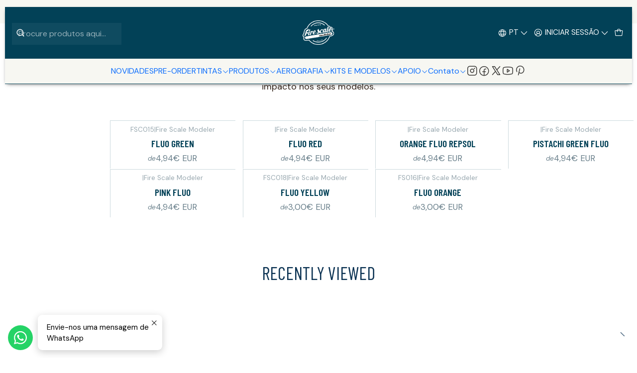

--- FILE ---
content_type: text/html; charset=utf-8
request_url: https://www.firescalemodeler.com/pt/colors/fluorescente
body_size: 29172
content:






<!doctype html>

<html class="no-js" lang="pt-PT" xmlns="http://www.w3.org/1999/xhtml">
  <head>
    

    <meta charset="UTF-8">
    <meta name="viewport" content="width=device-width, initial-scale=1.0">
    <title>FLUORESCENTE</title>
    <meta name="description" content="As cores fluorescentes do Fire Scale Modeler proporcionam tons brilhantes e vibrantes — perfeitas para destacar detalhes e criar efeitos de alto impacto nos seus modelos.">
    <meta name="robots" content="follow, all">

    <link rel="preconnect" href="https://images.jumpseller.com">
    <link rel="preconnect" href="https://cdnx.jumpseller.com">
    <link rel="preconnect" href="https://assets.jumpseller.com">
    <link rel="preconnect" href="https://files.jumpseller.com">
    <link rel="preconnect" href="https://fonts.googleapis.com">
    <link rel="preconnect" href="https://fonts.gstatic.com" crossorigin>

    

<!-- Facebook Meta tags for Product -->
<meta property="fb:app_id" content="283643215104248">

    <meta property="og:title" content="FLUORESCENTE">
    <meta property="og:type" content="website">
    
      
      
        <meta property="og:image" content="https://cdnx.jumpseller.com/fire-scale-modeler/image/37565940/resize/1200/1200?1689296446">
      
    
  

<meta property="og:description" content="As cores fluorescentes do Fire Scale Modeler proporcionam tons brilhantes e vibrantes — perfeitas para destacar detalhes e criar efeitos de alto impacto nos seus modelos.">
<meta property="og:url" content="https://www.firescalemodeler.com/pt/colors/fluorescente">
<meta property="og:site_name" content="Fire Scale Modeler">
<meta name="twitter:card" content="summary">


  <meta property="og:locale" content="pt_PT">

  <meta property="og:locale:alternate" content="en">

  <meta property="og:locale:alternate" content="fr">

  <meta property="og:locale:alternate" content="es">

  <meta property="og:locale:alternate" content="de">

  <meta property="og:locale:alternate" content="it">

  <meta property="og:locale:alternate" content="sv">



    
      <link rel="alternate" 
          hreflang="pt-PT"
         href="https://www.firescalemodeler.com/pt/colors/fluorescente">
    
      <link rel="alternate" 
          hreflang="en"
         href="https://www.firescalemodeler.com/colors/fluorescente">
    
      <link rel="alternate" 
          hreflang="fr"
         href="https://www.firescalemodeler.com/fr/colors/fluorescente">
    
      <link rel="alternate" 
          hreflang="es"
         href="https://www.firescalemodeler.com/es/colors/fluorescente">
    
      <link rel="alternate" 
          hreflang="de"
         href="https://www.firescalemodeler.com/de/colors/fluorescente">
    
      <link rel="alternate" 
          hreflang="it"
         href="https://www.firescalemodeler.com/it/colors/fluorescente">
    
      <link rel="alternate" 
          hreflang="sv"
         href="https://www.firescalemodeler.com/sv/colors/fluorescente">
    

    <link rel="canonical" href="https://www.firescalemodeler.com/pt/colors/fluorescente">

    
    <link rel="apple-touch-icon" type="image/x-icon" href="https://cdnx.jumpseller.com/fire-scale-modeler/image/36891129/resize/57/57?1687870354" sizes="57x57">
    <link rel="apple-touch-icon" type="image/x-icon" href="https://cdnx.jumpseller.com/fire-scale-modeler/image/36891129/resize/60/60?1687870354" sizes="60x60">
    <link rel="apple-touch-icon" type="image/x-icon" href="https://cdnx.jumpseller.com/fire-scale-modeler/image/36891129/resize/72/72?1687870354" sizes="72x72">
    <link rel="apple-touch-icon" type="image/x-icon" href="https://cdnx.jumpseller.com/fire-scale-modeler/image/36891129/resize/76/76?1687870354" sizes="76x76">
    <link rel="apple-touch-icon" type="image/x-icon" href="https://cdnx.jumpseller.com/fire-scale-modeler/image/36891129/resize/114/114?1687870354" sizes="114x114">
    <link rel="apple-touch-icon" type="image/x-icon" href="https://cdnx.jumpseller.com/fire-scale-modeler/image/36891129/resize/120/120?1687870354" sizes="120x120">
    <link rel="apple-touch-icon" type="image/x-icon" href="https://cdnx.jumpseller.com/fire-scale-modeler/image/36891129/resize/144/144?1687870354" sizes="144x144">
    <link rel="apple-touch-icon" type="image/x-icon" href="https://cdnx.jumpseller.com/fire-scale-modeler/image/36891129/resize/152/152?1687870354" sizes="152x152">

    <link rel="icon" type="image/png" href="https://cdnx.jumpseller.com/fire-scale-modeler/image/36891129/resize/196/196?1687870354" sizes="196x196">
    <link rel="icon" type="image/png" href="https://cdnx.jumpseller.com/fire-scale-modeler/image/36891129/resize/160/160?1687870354" sizes="160x160">
    <link rel="icon" type="image/png" href="https://cdnx.jumpseller.com/fire-scale-modeler/image/36891129/resize/96/96?1687870354" sizes="96x96">
    <link rel="icon" type="image/png" href="https://cdnx.jumpseller.com/fire-scale-modeler/image/36891129/resize/32/32?1687870354" sizes="32x32">
    <link rel="icon" type="image/png" href="https://cdnx.jumpseller.com/fire-scale-modeler/image/36891129/resize/16/16?1687870354" sizes="16x16">

  <meta name="msapplication-TileColor" content="#95b200">
  <meta name="theme-color" content="#ffffff">



    <!-- jQuery -->
    <script src="https://cdnjs.cloudflare.com/ajax/libs/jquery/3.7.1/jquery.min.js" integrity="sha384-1H217gwSVyLSIfaLxHbE7dRb3v4mYCKbpQvzx0cegeju1MVsGrX5xXxAvs/HgeFs" crossorigin="anonymous" defer></script>

    <!-- Bootstrap -->
    <link rel="stylesheet" href="https://cdn.jsdelivr.net/npm/bootstrap@5.3.3/dist/css/bootstrap.min.css" integrity="sha384-QWTKZyjpPEjISv5WaRU9OFeRpok6YctnYmDr5pNlyT2bRjXh0JMhjY6hW+ALEwIH" crossorigin="anonymous" >

    <!-- Youtube-Background -->
    <script src="https://unpkg.com/youtube-background@1.1.8/jquery.youtube-background.min.js" integrity="sha384-/YXvVTPXDERZ0NZwmcXGCk5XwLkUALrlDB/GCXAmBu1WzubZeTTJDQBPlLD5JMKT" crossorigin="anonymous" defer></script>

    
      <!-- Autocomplete search -->
      <script src="https://cdn.jsdelivr.net/npm/@algolia/autocomplete-js@1.16.0/dist/umd/index.production.min.js" integrity="sha384-fZZuusWZz3FhxzgaN0ZQmDKF5cZW+HP+L8BHTjUi16SY5rRdPc75fmH2rB0Y5Xlz" crossorigin="anonymous" defer></script>
      <script src="//assets.jumpseller.com/public/autocomplete/jumpseller-autocomplete@1.0.0.min.js" data-suggest-categories="false" defer></script>
    

    
      <!-- Swiper -->
      <link rel="stylesheet" href="https://cdn.jsdelivr.net/npm/swiper@11.2.7/swiper-bundle.min.css" integrity="sha384-BcvoXlBGZGOz275v0qWNyMLPkNeRLVmehEWtJzEAPL2fzOThyIiV5fhg1uAM20/B" crossorigin="anonymous" >
      <script src="https://cdn.jsdelivr.net/npm/swiper@11.2.7/swiper-bundle.min.js" integrity="sha384-hxqIvJQNSO0jsMWIgfNvs1+zhywbaDMqS9H+bHRTE7C/3RNfuSZpqhbK1dsJzhZs" crossorigin="anonymous" defer></script>
    

    <script type="application/ld+json">
  [
    {
      "@context": "https://schema.org",
      "@type": "BreadcrumbList",
      "itemListElement": [
        
          {
          "@type": "ListItem",
          "position": 1,
          "item": {
          "name": "Início",
          "@id": "/pt/"
          }
          }
          ,
        
          {
          "@type": "ListItem",
          "position": 2,
          "item": {
          "name": "TINTAS",
          "@id": "/pt/paints-colors"
          }
          }
          ,
        
          {
          "@type": "ListItem",
          "position": 3,
          "item": {
          "name": "CORES LACQUER",
          "@id": "/pt/lacquer-colors"
          }
          }
          ,
        
          {
          "@type": "ListItem",
          "position": 4,
          "item": {
          "name": "FLUORESCENTE"
          }
          }
          
        
      ]
    },
    {
      "@context": "https://schema.org/"
      
    }
  ]
</script>


    <style type="text/css" data-js-stylesheet="layout">
      
      
      
      

      
      
      
      
      
        @import url('https://fonts.googleapis.com/css2?family=Barlow+Condensed:ital,wght@0,100;0,200;0,300;0,400;0,500;0,600;0,700;0,800;1,100;1,200;1,300;1,400;1,500;1,600;1,700;1,800&family=DM+Sans:ital,wght@0,100;0,200;0,300;0,400;0,500;0,600;0,700;0,800;1,100;1,200;1,300;1,400;1,500;1,600;1,700;1,800&family=Oswald:ital,wght@0,100;0,200;0,300;0,400;0,500;0,600;0,700;0,800;1,100;1,200;1,300;1,400;1,500;1,600;1,700;1,800&display=swap');
      

      @import url('https://unpkg.com/@phosphor-icons/web@2.1.1/src/regular/style.css');
      

      :root {
        --theme-icon-style: var(--icon-style-regular);
        --font-main: Barlow Condensed, sans-serif;
        --font-secondary: DM Sans, sans-serif;
        --font-store-name: Oswald, sans-serif;
        --font-buttons: DM Sans, sans-serif;
        --font-base-size: 18px;
        --subtitle-size-desktop-number: 0.4;
        --subtitle-size-mobile-number: 0.3;
        
          --title-size-desktop: var(--title-size-medium-desktop);
          --title-size-mobile: var(--title-size-medium-mobile);
          --subtitle-size-desktop: calc(var(--title-size-desktop) * var(--subtitle-size-desktop-number));
          --subtitle-size-mobile: calc(var(--title-size-mobile) * var(--subtitle-size-mobile-number));
        
        --title-weight: 400;
        --title-spacing: 0px;
        --title-text-transform: initial;
        
          --description-size-desktop: var(--description-size-medium-desktop);
          --description-size-mobile: var(--description-size-medium-mobile);
        
        --subtitle-weight: 400;
        --subtitle-spacing: 0px;
        --subtitle-text-transform: uppercase;
        --store-name-size-desktop: var(--store-name-desktop-large);
        --store-name-size-mobile: var(--store-name-mobile-large);
        --store-name-weight: 400;

        
            --radius-style: 0px;
            --radius-style-adapt: 0px;
            --radius-style-inner: 0px;
            --pb-radius-style: 0px;
            --pb-radius-style-inner: 0px;
            --article-block-radius-style: 0px;
            --article-block-radius-style-adapt: 0px;
          

        
            --button-style: 0px;
          
        --button-transform: inherit;

        
          --theme-section-padding: var(--theme-section-padding-small);
          --theme-block-padding: var(--theme-block-padding-small);
          --section-content-margin: calc(-1 * var(--theme-block-padding));
          --section-content-padding: var(--theme-block-padding);
          --theme-block-wrapper-gap: calc(var(--theme-block-padding) * 2);
        
        --theme-block-padding-inner: calc(var(--font-base-size) * 0.75);

        --theme-border-style: solid;
        --theme-border-thickness: 1px;
        --theme-button-hover-size: 2px;

        --button-font-size-desktop: 16px;
        --button-font-size-mobile: 14px;

        --theme-heading-underline-thickness-desktop: 2px;
        --theme-heading-underline-thickness-mobile: 2px;
        --theme-heading-underline-width-desktop: 130px;
        --theme-heading-underline-width-mobile: 130px;

        --cart-header-logo-height-desktop: 50px;
        --cart-header-logo-height-mobile: 40px;

        
            --pb-padding: calc(var(--font-base-size) * 0.5);
        
        --pb-alignment: center;
        
          --pb-font-size-desktop: 18px;
          --pb-font-size-mobile: 18px;
        
        --pb-name-weight: 600;
        --pb-name-spacing: 0px;
        --pb-name-text-transform: uppercase;
        
          --pb-labels-font-size-desktop: 16px;
          --pb-labels-font-size-mobile: 10px;
        
        --pb-color-label-status-bg: #FFFFFF;
        --pb-color-label-status-text: #EC1007;
        --pb-color-label-status-border: rgba(236, 16, 7, 0.1);
        --pb-color-label-new-bg: #25D366;
        --pb-color-label-new-text: #FFFFFF;
        --pb-image-dimension: var(--aspect-ratio-square);
        
            --pb-colors-style-outer: 20px;
            --pb-colors-style-inner: 20px;
          
        
          --pb-colors-size-desktop: 20px;
          --pb-colors-size-mobile: 16px;
        
        
          --pb-actions-font-size-desktop: calc(var(--pb-font-size-desktop) * 2.5);
          --pb-actions-font-size-mobile: calc(var(--pb-font-size-mobile) * 2);
        
        --pb-card-border-opacity: 0.2;

        
            --article-block-content-padding: calc(var(--font-base-size) * 0.5);
          
        
          --article-block-font-size-desktop: calc(var(--font-base-size) * 1.3125);
          --article-block-font-size-mobile: calc(var(--font-base-size) * 1.125);
          --article-block-line-height: var(--font-base-line-height);
          --article-block-line-height-excerpt: calc(var(--article-block-line-height) * 0.8);
        
        --article-block-title-weight: 400;
        --article-block-title-spacing: 0px;
        --article-block-title-transform: initial;
        --article-block-border-opacity: 0.1;

        --store-whatsapp-spacing: 1rem;
        --store-whatsapp-color-icon: #FFFFFF;
        --store-whatsapp-color-bg: #25D366;
        --store-whatsapp-color-bg-hover: #128C7E;
        --store-whatsapp-color-message-text: #000000;
        --store-whatsapp-color-message-bg: #FFFFFF;
        --store-whatsapp-color-message-shadow: rgba(0, 0, 0, 0.2);

        --av-popup-color-bg: #FFFFFF;
        --av-popup-color-text: #222222;
        --av-popup-color-button-accept-bg: #329B4F;
        --av-popup-color-button-accept-text: #FFFFFF;
        --av-popup-color-button-reject-bg: #DC2D13;
        --av-popup-color-button-reject-text: #FFFFFF;

        --breadcrumbs-margin-top: 8px;
        --breadcrumbs-margin-bottom: 8px;
        --breadcrumbs-alignment-desktop: center;
        --breadcrumbs-alignment-mobile: center;

        --color-discount: #D2040F;
        --color-discount-text: #FFFFFF;
        --color-ratings: #FF9F1C;
        --color-additional-icon: #000000;
        --color-additional-icon-active: #ED0914;
        --color-additional-background: #FFFFFF;
        --color-additional-border: rgba(0, 0, 0, 0.1);

        --carousel-nav-size: 20px;

        --theme-pb-image-transition: var(--theme-image-overlap);
        --theme-pb-image-transition-hover: var(--theme-image-overlap-hover);
      }

      
      
      [data-bundle-color="default"] {
        --color-background: #FFFFFF;
        --color-background-contrast: #222222;
        --color-background-contrast-op05: rgba(34, 34, 34, 0.05);
        --color-background-contrast-op3: rgba(34, 34, 34, 0.3);
        --color-background-contrast-op7: rgba(34, 34, 34, 0.7);
        --color-background-op0: rgba(255, 255, 255, 0.0);
        --color-main: #0C3353;
        --color-main-op05: rgba(12, 51, 83, 0.05);
        --color-main-op1: rgba(12, 51, 83, 0.1);
        --color-main-op2: rgba(12, 51, 83, 0.2);
        --color-main-op3: rgba(12, 51, 83, 0.3);
        --color-main-op5: rgba(12, 51, 83, 0.5);
        --color-main-op7: rgba(12, 51, 83, 0.7);
        --color-secondary: #35271D;
        --color-secondary-op05: rgba(53, 39, 29, 0.05);
        --color-secondary-op1: rgba(53, 39, 29, 0.1);
        --color-secondary-op3: rgba(53, 39, 29, 0.3);
        --color-secondary-op7: rgba(53, 39, 29, 0.7);
        --color-links: #EF6B0E;
        --color-links-hover: #0C3353;
        --color-links-badge-hover: #f27924;
        --color-links-contrast: #FFFFFF;
        --color-button-main-bg: #024157;
        --color-button-main-bg-hover: #037095;
        --color-button-main-text: #FFFFFF;
        --color-button-secondary-bg: #6B818C;
        --color-button-secondary-bg-hover: #8ea0a9;
        --color-button-secondary-text: #F1F3F4;
        --color-border: var(--color-main-op1);
        --color-selection-text: #FFFFFF;
        --color-overlay: #FFFFFF;

        color: var(--color-main);
        background: var(--color-background);
      }
      
      
      [data-bundle-color="system-1"] {
        --color-background: #030E12;
        --color-background-contrast: #FFFFFF;
        --color-background-contrast-op05: rgba(255, 255, 255, 0.05);
        --color-background-contrast-op3: rgba(255, 255, 255, 0.3);
        --color-background-contrast-op7: rgba(255, 255, 255, 0.7);
        --color-background-op0: rgba(3, 14, 18, 0.0);
        --color-main: #FCDE67;
        --color-main-op05: rgba(252, 222, 103, 0.05);
        --color-main-op1: rgba(252, 222, 103, 0.1);
        --color-main-op2: rgba(252, 222, 103, 0.2);
        --color-main-op3: rgba(252, 222, 103, 0.3);
        --color-main-op5: rgba(252, 222, 103, 0.5);
        --color-main-op7: rgba(252, 222, 103, 0.7);
        --color-secondary: #FBF1C3;
        --color-secondary-op05: rgba(251, 241, 195, 0.05);
        --color-secondary-op1: rgba(251, 241, 195, 0.1);
        --color-secondary-op3: rgba(251, 241, 195, 0.3);
        --color-secondary-op7: rgba(251, 241, 195, 0.7);
        --color-links: #FF9F1C;
        --color-links-hover: #FCDE67;
        --color-links-badge-hover: #ffaa35;
        --color-links-contrast: #222222;
        --color-button-main-bg: #FBBC04;
        --color-button-main-bg-hover: #fccd43;
        --color-button-main-text: #030E12;
        --color-button-secondary-bg: #F0C105;
        --color-button-secondary-bg-hover: #fbd43a;
        --color-button-secondary-text: #030E12;
        --color-border: var(--color-main-op1);
        --color-selection-text: #222222;
        --color-overlay: #030E12;

        color: var(--color-main);
        background: var(--color-background);
      }
      
      
      [data-bundle-color="system-2"] {
        --color-background: #F7F7F2;
        --color-background-contrast: #222222;
        --color-background-contrast-op05: rgba(34, 34, 34, 0.05);
        --color-background-contrast-op3: rgba(34, 34, 34, 0.3);
        --color-background-contrast-op7: rgba(34, 34, 34, 0.7);
        --color-background-op0: rgba(247, 247, 242, 0.0);
        --color-main: #3A3937;
        --color-main-op05: rgba(58, 57, 55, 0.05);
        --color-main-op1: rgba(58, 57, 55, 0.1);
        --color-main-op2: rgba(58, 57, 55, 0.2);
        --color-main-op3: rgba(58, 57, 55, 0.3);
        --color-main-op5: rgba(58, 57, 55, 0.5);
        --color-main-op7: rgba(58, 57, 55, 0.7);
        --color-secondary: #35271D;
        --color-secondary-op05: rgba(53, 39, 29, 0.05);
        --color-secondary-op1: rgba(53, 39, 29, 0.1);
        --color-secondary-op3: rgba(53, 39, 29, 0.3);
        --color-secondary-op7: rgba(53, 39, 29, 0.7);
        --color-links: #024157;
        --color-links-hover: #3A3937;
        --color-links-badge-hover: #035470;
        --color-links-contrast: #FFFFFF;
        --color-button-main-bg: #261C15;
        --color-button-main-bg-hover: #4f3a2c;
        --color-button-main-text: #F5F5F5;
        --color-button-secondary-bg: #6B818C;
        --color-button-secondary-bg-hover: #8ea0a9;
        --color-button-secondary-text: #FFFFFF;
        --color-border: var(--color-main-op1);
        --color-selection-text: #FFFFFF;
        --color-overlay: #F7F7F2;

        color: var(--color-main);
        background: var(--color-background);
      }
      
      
      [data-bundle-color="system-3"] {
        --color-background: #FFFFFF;
        --color-background-contrast: #222222;
        --color-background-contrast-op05: rgba(34, 34, 34, 0.05);
        --color-background-contrast-op3: rgba(34, 34, 34, 0.3);
        --color-background-contrast-op7: rgba(34, 34, 34, 0.7);
        --color-background-op0: rgba(255, 255, 255, 0.0);
        --color-main: #111827;
        --color-main-op05: rgba(17, 24, 39, 0.05);
        --color-main-op1: rgba(17, 24, 39, 0.1);
        --color-main-op2: rgba(17, 24, 39, 0.2);
        --color-main-op3: rgba(17, 24, 39, 0.3);
        --color-main-op5: rgba(17, 24, 39, 0.5);
        --color-main-op7: rgba(17, 24, 39, 0.7);
        --color-secondary: #6B7280;
        --color-secondary-op05: rgba(107, 114, 128, 0.05);
        --color-secondary-op1: rgba(107, 114, 128, 0.1);
        --color-secondary-op3: rgba(107, 114, 128, 0.3);
        --color-secondary-op7: rgba(107, 114, 128, 0.7);
        --color-links: #111827;
        --color-links-hover: #111827;
        --color-links-badge-hover: #192339;
        --color-links-contrast: #FFFFFF;
        --color-button-main-bg: #111827;
        --color-button-main-bg-hover: #243353;
        --color-button-main-text: #FFFFFF;
        --color-button-secondary-bg: #F3F4F6;
        --color-button-secondary-bg-hover: #ffffff;
        --color-button-secondary-text: #111827;
        --color-border: var(--color-main-op1);
        --color-selection-text: #FFFFFF;
        --color-overlay: #FFFFFF;

        color: var(--color-main);
        background: var(--color-background);
      }
      
      
      [data-bundle-color="system-4"] {
        --color-background: #FFFFFF;
        --color-background-contrast: #222222;
        --color-background-contrast-op05: rgba(34, 34, 34, 0.05);
        --color-background-contrast-op3: rgba(34, 34, 34, 0.3);
        --color-background-contrast-op7: rgba(34, 34, 34, 0.7);
        --color-background-op0: rgba(255, 255, 255, 0.0);
        --color-main: #111827;
        --color-main-op05: rgba(17, 24, 39, 0.05);
        --color-main-op1: rgba(17, 24, 39, 0.1);
        --color-main-op2: rgba(17, 24, 39, 0.2);
        --color-main-op3: rgba(17, 24, 39, 0.3);
        --color-main-op5: rgba(17, 24, 39, 0.5);
        --color-main-op7: rgba(17, 24, 39, 0.7);
        --color-secondary: #6B7280;
        --color-secondary-op05: rgba(107, 114, 128, 0.05);
        --color-secondary-op1: rgba(107, 114, 128, 0.1);
        --color-secondary-op3: rgba(107, 114, 128, 0.3);
        --color-secondary-op7: rgba(107, 114, 128, 0.7);
        --color-links: #111827;
        --color-links-hover: #111827;
        --color-links-badge-hover: #192339;
        --color-links-contrast: #FFFFFF;
        --color-button-main-bg: #111827;
        --color-button-main-bg-hover: #243353;
        --color-button-main-text: #FFFFFF;
        --color-button-secondary-bg: #F3F4F6;
        --color-button-secondary-bg-hover: #ffffff;
        --color-button-secondary-text: #111827;
        --color-border: var(--color-main-op1);
        --color-selection-text: #FFFFFF;
        --color-overlay: #FFFFFF;

        color: var(--color-main);
        background: var(--color-background);
      }
      
      .product-block,
      [data-bundle-color="bundle-55692df88908f"] {
        --color-background: #FFFFFF;
        --color-background-contrast: #222222;
        --color-background-contrast-op05: rgba(34, 34, 34, 0.05);
        --color-background-contrast-op3: rgba(34, 34, 34, 0.3);
        --color-background-contrast-op7: rgba(34, 34, 34, 0.7);
        --color-background-op0: rgba(255, 255, 255, 0.0);
        --color-main: #024157;
        --color-main-op05: rgba(2, 65, 87, 0.05);
        --color-main-op1: rgba(2, 65, 87, 0.1);
        --color-main-op2: rgba(2, 65, 87, 0.2);
        --color-main-op3: rgba(2, 65, 87, 0.3);
        --color-main-op5: rgba(2, 65, 87, 0.5);
        --color-main-op7: rgba(2, 65, 87, 0.7);
        --color-secondary: #6B818C;
        --color-secondary-op05: rgba(107, 129, 140, 0.05);
        --color-secondary-op1: rgba(107, 129, 140, 0.1);
        --color-secondary-op3: rgba(107, 129, 140, 0.3);
        --color-secondary-op7: rgba(107, 129, 140, 0.7);
        --color-links: #024157;
        --color-links-hover: #024157;
        --color-links-badge-hover: #035470;
        --color-links-contrast: #FFFFFF;
        --color-button-main-bg: #FBBC04;
        --color-button-main-bg-hover: #fccd43;
        --color-button-main-text: #000000;
        --color-button-secondary-bg: #FF9F1C;
        --color-button-secondary-bg-hover: #ffba5c;
        --color-button-secondary-text: #1D1F3D;
        --color-border: var(--color-main-op1);
        --color-selection-text: #FFFFFF;
        --color-overlay: #FFFFFF;

        color: var(--color-main);
        background: var(--color-background);
      }
      
      
      [data-bundle-color="bundle-edad0ef81e45d"] {
        --color-background: #024157;
        --color-background-contrast: #FFFFFF;
        --color-background-contrast-op05: rgba(255, 255, 255, 0.05);
        --color-background-contrast-op3: rgba(255, 255, 255, 0.3);
        --color-background-contrast-op7: rgba(255, 255, 255, 0.7);
        --color-background-op0: rgba(2, 65, 87, 0.0);
        --color-main: #FFFFFF;
        --color-main-op05: rgba(255, 255, 255, 0.05);
        --color-main-op1: rgba(255, 255, 255, 0.1);
        --color-main-op2: rgba(255, 255, 255, 0.2);
        --color-main-op3: rgba(255, 255, 255, 0.3);
        --color-main-op5: rgba(255, 255, 255, 0.5);
        --color-main-op7: rgba(255, 255, 255, 0.7);
        --color-secondary: #F7F5EF;
        --color-secondary-op05: rgba(247, 245, 239, 0.05);
        --color-secondary-op1: rgba(247, 245, 239, 0.1);
        --color-secondary-op3: rgba(247, 245, 239, 0.3);
        --color-secondary-op7: rgba(247, 245, 239, 0.7);
        --color-links: #EF6B0E;
        --color-links-hover: #FFFFFF;
        --color-links-badge-hover: #f27924;
        --color-links-contrast: #FFFFFF;
        --color-button-main-bg: #FFBE03;
        --color-button-main-bg-hover: #ffce43;
        --color-button-main-text: #0C3353;
        --color-button-secondary-bg: #5EB5F2;
        --color-button-secondary-bg-hover: #99d0f7;
        --color-button-secondary-text: #FFFFFF;
        --color-border: var(--color-main-op1);
        --color-selection-text: #222222;
        --color-overlay: #024157;

        color: var(--color-main);
        background: var(--color-background);
      }
      
      
      [data-bundle-color="bundle-0b2dd218252b38"] {
        --color-background: #FBBC04;
        --color-background-contrast: #222222;
        --color-background-contrast-op05: rgba(34, 34, 34, 0.05);
        --color-background-contrast-op3: rgba(34, 34, 34, 0.3);
        --color-background-contrast-op7: rgba(34, 34, 34, 0.7);
        --color-background-op0: rgba(251, 188, 4, 0.0);
        --color-main: #0C072E;
        --color-main-op05: rgba(12, 7, 46, 0.05);
        --color-main-op1: rgba(12, 7, 46, 0.1);
        --color-main-op2: rgba(12, 7, 46, 0.2);
        --color-main-op3: rgba(12, 7, 46, 0.3);
        --color-main-op5: rgba(12, 7, 46, 0.5);
        --color-main-op7: rgba(12, 7, 46, 0.7);
        --color-secondary: #041242;
        --color-secondary-op05: rgba(4, 18, 66, 0.05);
        --color-secondary-op1: rgba(4, 18, 66, 0.1);
        --color-secondary-op3: rgba(4, 18, 66, 0.3);
        --color-secondary-op7: rgba(4, 18, 66, 0.7);
        --color-links: #FBBC04;
        --color-links-hover: #0C072E;
        --color-links-badge-hover: #fbc31d;
        --color-links-contrast: #222222;
        --color-button-main-bg: #261C15;
        --color-button-main-bg-hover: #4f3a2c;
        --color-button-main-text: #F5F5F5;
        --color-button-secondary-bg: #6B818C;
        --color-button-secondary-bg-hover: #8ea0a9;
        --color-button-secondary-text: #FFFFFF;
        --color-border: var(--color-main-op1);
        --color-selection-text: #FFFFFF;
        --color-overlay: #FBBC04;

        color: var(--color-main);
        background: var(--color-background);
      }
      

      
      :is(.product-block__attributes, .store-product__attributes) {
        display: none !important;
      }
      

      .product-block__labels,
      .product-block__labels > .d-flex {
        align-items: start;
      }

      
          .product-block__label--status,
          .product-block__label--new {
            border-radius: calc(var(--pb-padding) * 0.5);
          }
      

      
        .product-block:has(.product-block__extras) .product-block__extras {
          right: 0;
        }

        @media screen and (max-width: 575px) {
          .product-block:has(.product-block__extras) .product-block__extras > * {
            right: calc(var(--pb-padding) * 2.5);
          }
        }

        @media screen and (min-width: 576px) {
          .product-block:has(.product-block__extras) .product-block__extras > * {
            right: calc(var(--pb-padding) * 3);
          }
        }
      

      

      

      
      .product-stock[data-label="available"] {
        display: inline-flex !important;
      }
      

      
      .product-stock__text {
        display: none !important;
      }
      

      

      
      #buy-now-button:disabled {
        display: block !important;
        visibility: hidden !important;
      }

      @media screen and (max-width: 768px) {
        #buy-now-button:disabled {
          display: none !important;
        }
      }
      

      

      
        
          .product-block__discount-text {
            display: none !important;
          }
        

        
            .product-block__label--discount {
              flex-direction: row;
              gap: calc(var(--pb-padding) * 0.25);
            }
          
      

      

      

      
        .button--style:before {
          display: none;
        }
      

      

      

      

      

      

      

      

      

      

      
          .article-categories > .article-categories__link {
            gap: 0;
          }
          .article-categories__icon::before {
            font-family: var(--icon-style-regular);
            content: "\e2a2";
          }
        

      
    </style>

    <link rel="stylesheet" href="https://assets.jumpseller.com/store/fire-scale-modeler/themes/919375/app.min.css?1761818122">
    
      <link rel="stylesheet" href="https://assets.jumpseller.com/store/fire-scale-modeler/themes/919375/component-product.min.css?1761818122">
    
    
    
    
      <link rel="stylesheet" href="https://cdnjs.cloudflare.com/ajax/libs/aos/2.3.4/aos.css" integrity="sha512-1cK78a1o+ht2JcaW6g8OXYwqpev9+6GqOkz9xmBN9iUUhIndKtxwILGWYOSibOKjLsEdjyjZvYDq/cZwNeak0w==" crossorigin="anonymous" rel="preload" as="style" onload="this.onload=null;this.rel=&#39;stylesheet&#39;">
      <noscript><link rel="stylesheet" href="https://cdnjs.cloudflare.com/ajax/libs/aos/2.3.4/aos.css" integrity="sha512-1cK78a1o+ht2JcaW6g8OXYwqpev9+6GqOkz9xmBN9iUUhIndKtxwILGWYOSibOKjLsEdjyjZvYDq/cZwNeak0w==" crossorigin="anonymous" ></noscript>
    

    








































<script type="application/json" id="theme-data">
  {
    "is_preview": false,
    "template": "category",
    "cart": {
      "url": "/pt/cart",
      "debounce": 50
    },
    "language": "pt",
    "order": {
      "totalOutstanding": 0.0,
      "productsCount": 0,
      "checkoutUrl": "https://www.firescalemodeler.com/pt/v2/checkout/information/",
      "url": "/pt/cart",
      "remainingForFreeShippingMessage": "Adicione \u003cstrong\u003e399,00€ EUR\u003c/strong\u003e ao seu carrinho de compras para obter envio gratuito utilizando o método de envio \u003cstrong\u003eCTT INTERNACIONAL\u003c/strong\u003e.",
      "minimumPurchase": {
        "conditionType": "",
        "conditionValue": 0
      }
    },
    "currency_code": "EUR",
    "translations": {
      "active_price": "Preço ativo",
      "added_singular": "1 unidade de %{name} foi adicionada.",
      "added_qty_plural": "%{qty} unidades de %{name} foram adicionadas.",
      "added_to_cart": "adicionado ao carrinho",
      "add_to_cart": "Adicionar ao Carrinho",
      "added_to_wishlist": "%{name} foi adicionado à sua lista de favoritos",
      "available_in_stock": "Disponível em stock",
      "buy": "Comprar",
      "buy_now": "Comprar agora",
      "buy_now_not_allowed": "Não pode comprar agora com a quantidade atual escolhida.",
      "check_this": "Veja isto:",
      "choose_a_time_slot": "Escolha um intervalo de tempo",
      "contact_us": "Contacte-nos",
      "continue_shopping": "Continuar a comprar",
      "copy_to_clipboard": "Copiar para área de transferência",
      "counter_text_weeks": "semanas",
      "counter_text_days": "dias",
      "counter_text_hours": "horas",
      "counter_text_minutes": "minutos",
      "counter_text_seconds": "segundos",
      "customer_register_back_link_url": "/pt/customer/login",
      "customer_register_back_link_text": "Já tem uma conta? Entre aqui",
      "discount_off": "Desconto de",
      "discount_message": "Esta promoção é válida de %{date_begins} a %{date_expires}",
      "error_adding_to_cart": "Erro ao adicionar ao carrinho",
      "error_updating_to_cart": "Erro ao atualizar o carrinho",
      "error_adding_to_wishlist": "Erro ao adicionar à lista de favoritos",
      "error_removing_from_wishlist": "Erro ao remover da lista de favoritos",
      "files_too_large": "A soma dos tamanhos dos ficheiros selecionados deve ser menor que 10MB.",
      "fill_country_region_shipping": "Preencha o país e a região para calcular os custos de envio.",
      "go_to": "Ir para",
      "go_to_cart": "Ir para o carrinho",
      "low_stock_basic": "Baixo stock",
      "low_stock_limited": "Depressa! Poucas unidades restantes",
      "low_stock_alert": "Depressa! Quase esgotado",
      "low_stock_basic_exact": "%{qty} unidades restantes",
      "low_stock_limited_exact": "Depressa! Restam apenas %{qty} unidades",
      "low_stock_alert_exact": "Depressa! Apenas %{qty} em stock",
      "minimum_quantity": "Quantidade mínima",
      "more_info": "Gostava de saber mais sobre este produto",
      "newsletter_message_success": "Registrado com sucesso",
      "newsletter_message_error": "Erro ao registrar, tente novamente mais tarde.",
      "newsletter_message_success_captcha": "Sucesso no captcha",
      "newsletter_message_error_captcha": "Erro no captcha",
      "newsletter_text_placeholder": "email@domain.com",
      "newsletter_text_button": "Subscreva",
      "notify_me_when_available": "Avise-me quando estiver disponível",
      "no_shipping_methods": "Nenhum método de envio disponível para seu endereço de entrega.",
      "out_of_stock": "Esgotado",
      "proceed_to_checkout": "Avançar para o Checkout",
      "product_stock_locations_link_text": "Ver no Google Maps",
      "removed_from_wishlist": "%{name} foi removido da sua lista de favoritos",
      "see_my_wishlist": "Ver a minha lista de favoritos",
      "send_us_a_message": "Envie-nos uma mensagem de WhatsApp",
      "share_on": "Partilhar em",
      "show_more": "Mostrar Mais",
      "show_less": "Mostrar Menos",
      "success": "Sucesso",
      "success_adding_to_cart": "Adicionado ao carrinho com sucesso",
      "success_adding_to_wishlist": "Adicionado com sucesso à sua Lista de Desejos",
      "success_removing_from_wishlist": "Removido com sucesso da sua Lista de Desejos",
      "SKU": "SKU",
      "x_units_in_stock": "%{qty} unidades em stock",
      "lowest_price_message": "Preço mais baixo nos últimos 30 dias:"
    },
    "options": {
      "av_popup_button_reject_redirect": "https://jumpseller.com",
      "display_cart_notification": true,
      "filters_desktop": true,
      "pf_first_gallery_image": false,
      "quantity": "Quantidade",
      "tax_label": "+ IVA",
      "price_without_tax_message": "Preço sem impostos:"
    }
  }
</script>

<script>
  function callonDOMLoaded(callback) {
    document.readyState === 'loading' ? window.addEventListener('DOMContentLoaded', callback) : callback();
  }
  function callonComplete(callback) {
    document.readyState === 'complete' ? callback() : window.addEventListener('load', callback);
  }
  Object.defineProperty(window, 'theme', {
    value: Object.freeze(JSON.parse(document.querySelector('#theme-data').textContent)),
    writable: false,
    configurable: false,
  });
</script>




    
  <meta name="csrf-param" content="authenticity_token" />
<meta name="csrf-token" content="p3afPOWi6XGKAxQsA9fl08XtpRAUUo0NCfFnIQooqK91MJGIZaclBpEjnbJ0WTOuB4x-1_2vi9t21kH8P6KzTw" />




  <script async src="https://www.googletagmanager.com/gtag/js?id=G-YGDS2NVL2Z"></script>



  <script async src="https://www.googletagmanager.com/gtag/js?id=AW-10959184197"></script>


<script>
  window.dataLayer = window.dataLayer || [];

  function gtag() {
    dataLayer.push(arguments);
  }

  gtag('js', new Date());

  // custom dimensions (for OKRs metrics)
  let custom_dimension_params = { custom_map: {} };
  
  custom_dimension_params['custom_map']['dimension1'] = 'theme';
  custom_dimension_params['theme'] = "flexfit";
  
  

  // Send events to Jumpseller GA Account
  // gtag('config', 'G-JBWEC7QQTS', Object.assign({}, { 'allow_enhanced_conversions': true }, custom_dimension_params));

  // Send events to Store Owner GA Account
  
  gtag('config', 'G-YGDS2NVL2Z');
  
  
  
  gtag('config', 'AW-10959184197', { 'allow_enhanced_conversions': true });
  

  

  let order_items = null;

  
  // view_item_list -  user sees a specific category
  gtag('event', 'view_item_list', {
    item_list_name: "FLUORESCENTE"
  });

  

  
</script>








<script>
  // Pixel code

  // dont send fb events if page is rendered inside an iframe (like admin theme preview)
  if(window.self === window.top) {
    !function(f,b,e,v,n,t,s){if(f.fbq)return;n=f.fbq=function(){n.callMethod?
    n.callMethod.apply(n,arguments):n.queue.push(arguments)};if(!f._fbq)f._fbq=n;
    n.push=n;n.loaded=!0;n.version='2.0';n.agent='pljumpseller';n.queue=[];t=b.createElement(e);t.async=!0;
    t.src=v;s=b.getElementsByTagName(e)[0];s.parentNode.insertBefore(t,s)}(window,
    document,'script','https://connect.facebook.net/' + getNavigatorLocale() + '/fbevents.js');

    var data = {};

    data.currency = 'EUR';
    data.total = '0.0';
    data.products_count = '0';

    

    data.content_ids = [];
    data.contents = [];
    data.single_value = 0.0;

    // Line to enable Manual Only mode.
    fbq('set', 'autoConfig', false, '426825228249399');

    // FB Pixel Advanced Matching
    
    
    var advancedCustomerData = {
      'em' : '',
      'fn' : '',
      'ln' : '',
      'ph' : '',
      'ct' : '',
      'zp' : '',
      'country' : ''
    };

    var missingCustomerData = Object.values(advancedCustomerData).some(function(value) { return value.length == 0 });

    if(missingCustomerData) {
      fbq('init', '426825228249399');
    } else {
      fbq('init', '426825228249399', advancedCustomerData);
    }

    // PageView - build audience views (default FB Pixel behaviour)
    fbq('track', 'PageView');

    // AddToCart - released on page load after a product was added to cart
    

    // track conversion events, ordered by importance (not in this doc)
    // https://developers.facebook.com/docs/facebook-pixel/api-reference%23events

    
      // ViewContent - When a key page is viewed such as a category page
      
        fbq('track', 'ViewContent', {
          source: 'Jumpseller',
          value: 0,
          currency: data.currency,
          content_name: document.title,
          referrer: document.referrer,
          userAgent: navigator.userAgent,
          language: navigator.language
        });
      

    

    function getNavigatorLocale(){
      return navigator.language.replace(/-/g,'_')
    }
  }
</script>





<script src="https://files.jumpseller.com/javascripts/dist/jumpseller-2.0.0.js" defer="defer"></script><script src="https://cdn-te.e-goi.com/tng/abstract-cc-wrapper.min.js?client_id=1722081&amp;domain=www.firescalemodeler.com" defer="defer"></script>
</head>

  <body
    data-bundle-color="default"
    data-spacing="small"
    
    
  >
    <script src="https://assets.jumpseller.com/store/fire-scale-modeler/themes/919375/theme.min.js?1761818122" defer></script>
    <script src="https://assets.jumpseller.com/store/fire-scale-modeler/themes/919375/custom.min.js?1761818122" defer></script>
    <script src="https://assets.jumpseller.com/store/fire-scale-modeler/themes/919375/category.min.js?1761818122" defer></script>

    <!-- Bootstrap JS -->
    <script src="https://cdn.jsdelivr.net/npm/bootstrap@5.3.3/dist/js/bootstrap.bundle.min.js" integrity="sha384-YvpcrYf0tY3lHB60NNkmXc5s9fDVZLESaAA55NDzOxhy9GkcIdslK1eN7N6jIeHz" crossorigin="anonymous" defer></script>
    <script>
      document.addEventListener('DOMContentLoaded', function () {
        const tooltipTriggerList = document.querySelectorAll('[data-bs-toggle="tooltip"]'); // Initialize Bootstrap Tooltips
        const tooltipList = [...tooltipTriggerList].map((tooltipTriggerEl) => new bootstrap.Tooltip(tooltipTriggerEl));
      });
    </script>

    

    <div class="main-container" data-layout="category">
      <div class="toast-notification__wrapper top-right"></div>
      <div id="top_components"><div id="component-24041754" class="theme-component show">





























<style>
  .header {
    --theme-max-width: 2220px;
    --header-logo-height-mobile: 40px;
    --header-logo-height-desktop: 50px;
    
      --header-overlap-opacity: 1.0;
      --header-floating-shadow: 0.74;
    
    --header-items-font-size-desktop: 15px;
    --header-items-font-size-mobile: 18px;
  }
  body {
    --header-items-font-weight: 400;
    --header-nav-font-weight: 400;
    --header-nav-font-size-desktop: 16px;
    --header-nav-font-size-mobile: 17px;
    --header-nav-text-transform: uppercase;
  }
</style>

<header
  class="header header--fixed header--transparent"
  data-fixed="true"
  data-border="true"
  data-uppercase="true"
  data-bundle-color="bundle-edad0ef81e45d"
  data-version="v1"
  data-toolbar="false"
  data-overlap="true"
  data-floating="true"
  
  data-js-component="24041754"
>
  <div class="h-100 header__container">
    <div class="row h-100 align-items-center justify-content-between header__wrapper">
      
          <div class="col header__column">
            <ul class="justify-content-start header__menu">




  
  <li class="header__item d-flex d-lg-none">
    <button type="button" class="button header__link" data-bs-toggle="offcanvas" data-bs-target="#mobile-menu" aria-controls="mobile-menu" aria-label="Menu">
      
        <i class="theme-icon ph ph-list header__icon"></i>
      
      <div class="d-none d-md-block header__text">Menu</div>
    </button>
  </li>






  
    





  <li class="header__item header__item--search">
    <button type="button" class="button header__link header__link--search toggle-header-search d-lg-none" aria-label="Pesquisar">
      
        <i class="theme-icon ph ph-magnifying-glass header__icon"></i>
      
      
        <div class="d-none d-md-block header__text">Pesquisar</div>
      
    </button>

    <a role="button" class="button d-block d-lg-none header__close-mobile-search toggle-header-search"><i class="ph ph-x"></i></a>

    


  <div class="jumpseller-autocomplete" data-form="header-search" data-panel="popover mt-1" data-input-wrapper-prefix="d-flex">
    
  <form
    
    method="get"
    action="/pt/search"
  >
    <button type="submit" class="button header-search__submit" title="Pesquisar"><i class="theme-icon ph ph-magnifying-glass"></i></button>

    <input
      type="text"
      
        autocomplete="off"
      
      class="text header-search__input"
      value=""
      name="q"
      placeholder="Procure produtos aqui..."
    >
  </form>

  <a role="button" class="button d-block d-lg-none header__close-mobile-search toggle-header-search"><i class="ph ph-x"></i></a>

  </div>


  </li>


  

</ul>
          </div>

          <div class="col header__column">
            













  
      <div class="theme-store-name">
        <a href="https://www.firescalemodeler.com/pt" class="header__brand" title="Ir para Página Inicial">
    <img src="https://assets.jumpseller.com/store/fire-scale-modeler/themes/919375/settings/5daebf46cdd1c8c6c7d9/FSM%202018LINE_WHITE.png?1761685788" alt="Fire Scale Modeler" class="header__logo" width="2790" height="2164" loading="eager" decoding="auto" fetchpriority="high">
  </a>
      </div>
  


          </div>

          <div class="col header__column">
            <ul class="justify-content-end header__menu"><li class="header__item d-none d-lg-flex">

<button
  type="button"
  class="button header__link"
  id="header-dropdown-languages"
  data-bs-toggle="dropdown"
  data-bs-display="static"
  aria-expanded="false"
  aria-label="Idiomas"
>
  
    <i class="theme-icon ph ph-globe header__icon"></i>
  
  <div class="d-none d-md-block uppercase header__text">pt</div>
  <i class="theme-icon ph ph-caret-down header__angle"></i>
</button>

<ul class="dropdown-menu dropdown-menu-end theme-dropdown" aria-labelledby="header-dropdown-languages">
  
    <li class="theme-dropdown__item">
      <a href="https://www.firescalemodeler.com/pt/colors/fluorescente" class="dropdown-item theme-dropdown__link theme-dropdown__link--active" title="Mudar para Português (Portugal)">Português (Portugal) <i class="theme-icon ph ph-check"></i>
      </a>
    </li>
  
    <li class="theme-dropdown__item">
      <a href="https://www.firescalemodeler.com/colors/fluorescente" class="dropdown-item theme-dropdown__link" title="Mudar para English">English
      </a>
    </li>
  
    <li class="theme-dropdown__item">
      <a href="https://www.firescalemodeler.com/fr/colors/fluorescente" class="dropdown-item theme-dropdown__link" title="Mudar para Français">Français
      </a>
    </li>
  
    <li class="theme-dropdown__item">
      <a href="https://www.firescalemodeler.com/es/colors/fluorescente" class="dropdown-item theme-dropdown__link" title="Mudar para Español">Español
      </a>
    </li>
  
    <li class="theme-dropdown__item">
      <a href="https://www.firescalemodeler.com/de/colors/fluorescente" class="dropdown-item theme-dropdown__link" title="Mudar para Deutsch">Deutsch
      </a>
    </li>
  
    <li class="theme-dropdown__item">
      <a href="https://www.firescalemodeler.com/it/colors/fluorescente" class="dropdown-item theme-dropdown__link" title="Mudar para Italiano">Italiano
      </a>
    </li>
  
    <li class="theme-dropdown__item">
      <a href="https://www.firescalemodeler.com/sv/colors/fluorescente" class="dropdown-item theme-dropdown__link" title="Mudar para Svenska">Svenska
      </a>
    </li>
  
</ul>
</li>



















  

  

  
    <li class="header__item header__item--login">
      <button
        type="button"
        class="button dropdown-toggle header__link"
        id="header-dropdown-login"
        data-bs-toggle="dropdown"
        data-bs-display="static"
        aria-expanded="false"
        aria-label="Iniciar sessão"
      >
        
          <i class="theme-icon ph ph-user-circle header__icon"></i>
        
        
          <div class="d-none d-md-block header__text">Iniciar sessão</div>
        
        
          <i class="theme-icon ph ph-caret-down header__angle d-none d-sm-block"></i>
        
      </button>

      
    <ul class="dropdown-menu dropdown-menu-end theme-dropdown" aria-labelledby="header-dropdown-login">
      
        <li class="theme-dropdown__item">
          <a href="/pt/customer/login" class="dropdown-item theme-dropdown__link" title="Faça login na sua conta">Iniciar sessão</a>
        </li>

        <li class="theme-dropdown__item">
          <a href="/pt/customer/registration" class="dropdown-item theme-dropdown__link" title="Criar conta">Criar conta</a>
        </li>
      
    </ul>
  
    </li>
  






  
      <li class="header__item header__item--cart">
        
          <button
            type="button"
            class="button header__link"
            data-bs-toggle="offcanvas"
            data-bs-target="#sidebar-cart"
            aria-controls="sidebar-cart"
            aria-label="Carrinho"
          >
            
  
    <i class="theme-icon ph ph-tote header__icon"></i>
  

  <div class="header__text header__text--counter theme-cart-counter" data-products-count="0">0</div>

  

          </button>
        
      </li>
    

</ul>
          </div>
        
    </div>
  </div>
  <!-- end .header__container -->

  
    
  
    















<div
  class="d-none d-lg-block header-navigation"
  
    data-bundle-color="system-2"
  
>
  <nav
    class="container d-flex align-items-start justify-content-center header-nav"
    data-border="true"
    data-uppercase="true"
    
    data-js-component="24041814"
  >
    <ul class="no-bullet justify-content-center header-nav__menu header-nav__menu--center">
      

      
        <li class="header-nav__item">
          
            <a
              
                href="/pt/news-arrivals"
              
              class="button header-nav__anchor"
              title="Ir para NOVIDADES"
              
            >NOVIDADES</a>
          
        </li>
      
        <li class="header-nav__item">
          
            <a
              
                href="/pt/pre-order"
              
              class="button header-nav__anchor"
              title="Ir para PRE-ORDER"
              
            >PRE-ORDER</a>
          
        </li>
      
        <li class="header-nav__item dropdown header-nav__item--hover header-nav__item--inherit">
          
            
                <a
                    href="/pt/paints-colors"
                  class="button header-nav__anchor header-nav__anchor--active"
                  title="Ir para TINTAS"
                  data-event="hover"
                  
                >TINTAS<i class="ph ph-caret-down header-nav__caret"></i>
                </a>
            

            
              

<div class="header-megamenu dropdown-menu">
  <div class="container header-megamenu__container">
    <div class="row header-megamenu__row">
      
        







<div
  class="header-megamenu__column"
  data-columns="auto"
>
  

  <a
    
      href="/pt/lacquer-colors"
    
    class="header-megamenu__title"
    title="Ir para CORES LACQUER"
    data-type="categories"
  >CORES LACQUER</a>

  

  <div class="no-bullet d-flex header-megamenu__section">
    

    <ul class="no-bullet d-flex flex-column header-megamenu__list">
      
        <li class="header-megamenu__item">
          <a
            href="/pt/colors/cores-lisas"
            class="header-megamenu__link"
            title="Ir para CORES LISAS"
            
          >CORES LISAS</a>
        </li>
      
        <li class="header-megamenu__item">
          <a
            href="/pt/colors/emerg-colors"
            class="header-megamenu__link"
            title="Ir para CORES DE EMERGÊNCIA"
            
          >CORES DE EMERGÊNCIA</a>
        </li>
      
        <li class="header-megamenu__item">
          <a
            href="/pt/lacquer-militar-colors"
            class="header-megamenu__link"
            title="Ir para CORES MILITARES"
            
          >CORES MILITARES</a>
        </li>
      
        <li class="header-megamenu__item">
          <a
            href="/pt/colors/metalizadas-perladas"
            class="header-megamenu__link"
            title="Ir para METALIZADA &amp; PERLADAS"
            
          >METALIZADA &amp; PERLADAS</a>
        </li>
      
        <li class="header-megamenu__item">
          <a
            href="/pt/colors/fluorescente"
            class="header-megamenu__link"
            title="Ir para FLUORESCENTE"
            
          >FLUORESCENTE</a>
        </li>
      
        <li class="header-megamenu__item">
          <a
            href="/pt/interiors-colors-1"
            class="header-megamenu__link"
            title="Ir para INTERIORES"
            
          >INTERIORES</a>
        </li>
      
        <li class="header-megamenu__item">
          <a
            href="/pt/lacquer-clear-colors"
            class="header-megamenu__link"
            title="Ir para CORES TRANSLUCIDAS"
            
          >CORES TRANSLUCIDAS</a>
        </li>
      
        <li class="header-megamenu__item">
          <a
            href="/pt/lacquer-metal-colors"
            class="header-megamenu__link"
            title="Ir para CORES METÁLICAS"
            
          >CORES METÁLICAS</a>
        </li>
      
        <li class="header-megamenu__item">
          <a
            href="/pt/lacquer-chameleon-color"
            class="header-megamenu__link"
            title="Ir para CORES CAMALEAO"
            
          >CORES CAMALEAO</a>
        </li>
      
        <li class="header-megamenu__item">
          <a
            href="/pt/lacquer-set-cores"
            class="header-megamenu__link"
            title="Ir para SET CORES"
            
          >SET CORES</a>
        </li>
      
        <li class="header-megamenu__item">
          <a
            href="/pt/lacquer-ral"
            class="header-megamenu__link"
            title="Ir para RAL"
            
          >RAL</a>
        </li>
      
        <li class="header-megamenu__item">
          <a
            href="/pt/lacquer-similar-color"
            class="header-megamenu__link"
            title="Ir para CORES SEMELHANTES"
            
          >CORES SEMELHANTES</a>
        </li>
      
        <li class="header-megamenu__item">
          <a
            href="/pt/lacquer-textured-colors"
            class="header-megamenu__link"
            title="Ir para CORES DE INTERIORES TEXTURIZADOS"
            
          >CORES DE INTERIORES TEXTURIZADOS</a>
        </li>
      
        <li class="header-megamenu__item">
          <a
            href="/pt/lacquer-primer"
            class="header-megamenu__link"
            title="Ir para PRIMÁRIOS"
            
          >PRIMÁRIOS</a>
        </li>
      
        <li class="header-megamenu__item">
          <a
            href="/pt/lacquer-varnishes"
            class="header-megamenu__link"
            title="Ir para VERNIZES"
            
          >VERNIZES</a>
        </li>
      
        <li class="header-megamenu__item">
          <a
            href="/pt/lacquer-thinners"
            class="header-megamenu__link"
            title="Ir para DILUENTES"
            
          >DILUENTES</a>
        </li>
      
        <li class="header-megamenu__item">
          <a
            href="/pt/lacquer-special-colors"
            class="header-megamenu__link"
            title="Ir para CORES ESPECIAIS"
            
          >CORES ESPECIAIS</a>
        </li>
      
        <li class="header-megamenu__item">
          <a
            href="/pt/lacquer-candy-colors"
            class="header-megamenu__link"
            title="Ir para CORES CANDY"
            
          >CORES CANDY</a>
        </li>
      

      
    </ul>
  </div>
</div>

      
        







<div
  class="header-megamenu__column"
  data-columns="auto"
>
  

  <a
    
      href="/pt/water-color"
    
    class="header-megamenu__title"
    title="Ir para CORES ACRILICAS"
    data-type="categories"
  >CORES ACRILICAS</a>

  

  <div class="no-bullet d-flex header-megamenu__section">
    

    <ul class="no-bullet d-flex flex-column header-megamenu__list">
      
        <li class="header-megamenu__item">
          <a
            href="/pt/water-plain-colors"
            class="header-megamenu__link"
            title="Ir para CORES LISAS"
            
          >CORES LISAS</a>
        </li>
      
        <li class="header-megamenu__item">
          <a
            href="/pt/water-metallic-pearlescent"
            class="header-megamenu__link"
            title="Ir para METALIZADAS &amp; PERLADAS"
            
          >METALIZADAS &amp; PERLADAS</a>
        </li>
      
        <li class="header-megamenu__item">
          <a
            href="/pt/water-fluorescent-solors"
            class="header-megamenu__link"
            title="Ir para CORES FLUORESCENTES"
            
          >CORES FLUORESCENTES</a>
        </li>
      
        <li class="header-megamenu__item">
          <a
            href="/pt/water-military-colors"
            class="header-megamenu__link"
            title="Ir para CORES MILITARES"
            
          >CORES MILITARES</a>
        </li>
      
        <li class="header-megamenu__item">
          <a
            href="/pt/water-metal-colors"
            class="header-megamenu__link"
            title="Ir para CORES METÁLICAS"
            
          >CORES METÁLICAS</a>
        </li>
      
        <li class="header-megamenu__item">
          <a
            href="/pt/water-interiors-colors"
            class="header-megamenu__link"
            title="Ir para CORES INTERIORES"
            
          >CORES INTERIORES</a>
        </li>
      
        <li class="header-megamenu__item">
          <a
            href="/pt/water-ral"
            class="header-megamenu__link"
            title="Ir para RAL"
            
          >RAL</a>
        </li>
      
        <li class="header-megamenu__item">
          <a
            href="/pt/water-varnishes"
            class="header-megamenu__link"
            title="Ir para VERNIZES"
            
          >VERNIZES</a>
        </li>
      
        <li class="header-megamenu__item">
          <a
            href="/pt/water-similar-color"
            class="header-megamenu__link"
            title="Ir para CORES SEMELHANTES"
            
          >CORES SEMELHANTES</a>
        </li>
      
        <li class="header-megamenu__item">
          <a
            href="/pt/water-set-colors"
            class="header-megamenu__link"
            title="Ir para SET CORES"
            
          >SET CORES</a>
        </li>
      
        <li class="header-megamenu__item">
          <a
            href="/pt/water-primers"
            class="header-megamenu__link"
            title="Ir para PRIMARIOS"
            
          >PRIMARIOS</a>
        </li>
      
        <li class="header-megamenu__item">
          <a
            href="/pt/water-thinners"
            class="header-megamenu__link"
            title="Ir para DILUENTES"
            
          >DILUENTES</a>
        </li>
      
        <li class="header-megamenu__item">
          <a
            href="/pt/water-special-colors"
            class="header-megamenu__link"
            title="Ir para CORES ESPECIAIS"
            
          >CORES ESPECIAIS</a>
        </li>
      

      
    </ul>
  </div>
</div>

      
        







<div
  class="header-megamenu__column"
  data-columns="auto"
>
  

  <a
    
      href="/pt/spray-colors"
    
    class="header-megamenu__title"
    title="Ir para SPRAYS"
    data-type="categories"
  >SPRAYS</a>

  

  <div class="no-bullet d-flex header-megamenu__section">
    

    <ul class="no-bullet d-flex flex-column header-megamenu__list">
      
        <li class="header-megamenu__item">
          <a
            href="/pt/spray-plain-colors"
            class="header-megamenu__link"
            title="Ir para CORES LISAS SPRAY"
            
          >CORES LISAS SPRAY</a>
        </li>
      
        <li class="header-megamenu__item">
          <a
            href="/pt/spray-metallic-pearlescent"
            class="header-megamenu__link"
            title="Ir para METALIZADAS &amp; PERLADAS SPRAY"
            
          >METALIZADAS &amp; PERLADAS SPRAY</a>
        </li>
      
        <li class="header-megamenu__item">
          <a
            href="/pt/spray-military-colors"
            class="header-megamenu__link"
            title="Ir para CORES MILITARES SPRAY"
            
          >CORES MILITARES SPRAY</a>
        </li>
      
        <li class="header-megamenu__item">
          <a
            href="/pt/spray-interiors-colors"
            class="header-megamenu__link"
            title="Ir para INTERIORES SPRAY"
            
          >INTERIORES SPRAY</a>
        </li>
      
        <li class="header-megamenu__item">
          <a
            href="/pt/spray-fluorescent-colors"
            class="header-megamenu__link"
            title="Ir para CORES FLUORESCENTE SPRAY"
            
          >CORES FLUORESCENTE SPRAY</a>
        </li>
      
        <li class="header-megamenu__item">
          <a
            href="/pt/spray-chameleon-color"
            class="header-megamenu__link"
            title="Ir para CORES CAMALEAO SPRAY"
            
          >CORES CAMALEAO SPRAY</a>
        </li>
      
        <li class="header-megamenu__item">
          <a
            href="/pt/spray-candy-colors"
            class="header-megamenu__link"
            title="Ir para CORES CANDY SPRAY"
            
          >CORES CANDY SPRAY</a>
        </li>
      
        <li class="header-megamenu__item">
          <a
            href="/pt/spray-similar-colors"
            class="header-megamenu__link"
            title="Ir para CORES SEMELHANTES SPRAY"
            
          >CORES SEMELHANTES SPRAY</a>
        </li>
      
        <li class="header-megamenu__item">
          <a
            href="/pt/spray-ral"
            class="header-megamenu__link"
            title="Ir para RAL SPRAY"
            
          >RAL SPRAY</a>
        </li>
      
        <li class="header-megamenu__item">
          <a
            href="/pt/spray-special-colors"
            class="header-megamenu__link"
            title="Ir para CORES ESPECIAIS SPRAY"
            
          >CORES ESPECIAIS SPRAY</a>
        </li>
      
        <li class="header-megamenu__item">
          <a
            href="/pt/spray-primers"
            class="header-megamenu__link"
            title="Ir para PRIMARIOS SPRAY"
            
          >PRIMARIOS SPRAY</a>
        </li>
      
        <li class="header-megamenu__item">
          <a
            href="/pt/spray-varnishes"
            class="header-megamenu__link"
            title="Ir para VERNIZES SPRAY"
            
          >VERNIZES SPRAY</a>
        </li>
      

      
    </ul>
  </div>
</div>

      
        







<div
  class="header-megamenu__column"
  data-columns="auto"
>
  

  <a
    
      href="/pt/brushcolors"
    
    class="header-megamenu__title"
    title="Ir para CORES PINCEL"
    data-type="categories"
  >CORES PINCEL</a>

  

  <div class="no-bullet d-flex header-megamenu__section">
    

    <ul class="no-bullet d-flex flex-column header-megamenu__list">
      
        <li class="header-megamenu__item">
          <a
            href="/pt/brush-colors"
            class="header-megamenu__link"
            title="Ir para CORES"
            
          >CORES</a>
        </li>
      
        <li class="header-megamenu__item">
          <a
            href="/pt/brush-metallic"
            class="header-megamenu__link"
            title="Ir para CORES METALICAS"
            
          >CORES METALICAS</a>
        </li>
      
        <li class="header-megamenu__item">
          <a
            href="/pt/brush-flesh"
            class="header-megamenu__link"
            title="Ir para CARNE"
            
          >CARNE</a>
        </li>
      
        <li class="header-megamenu__item">
          <a
            href="/pt/brush-primer"
            class="header-megamenu__link"
            title="Ir para PRIMARIOS"
            
          >PRIMARIOS</a>
        </li>
      
        <li class="header-megamenu__item">
          <a
            href="/pt/brush-varnish"
            class="header-megamenu__link"
            title="Ir para VERNIZES"
            
          >VERNIZES</a>
        </li>
      

      
    </ul>
  </div>
</div>

      
        







<div
  class="header-megamenu__column"
  data-columns="auto"
>
  

  <a
    
      href="/pt/custom-colors"
    
    class="header-megamenu__title"
    title="Ir para CORES PERSONALIZADAS"
    data-type="pages"
  >CORES PERSONALIZADAS</a>

  

  <div class="no-bullet d-flex header-megamenu__section">
    

    <ul class="no-bullet d-flex flex-column header-megamenu__list">
      

      
    </ul>
  </div>
</div>

      

      
    </div>
  </div>
</div>

            
          
        </li>
      
        <li class="header-nav__item dropdown header-nav__item--hover header-nav__item--inherit">
          
            
                <a
                    href="/pt/products-firescale"
                  class="button header-nav__anchor"
                  title="Ir para PRODUTOS"
                  data-event="hover"
                  
                >PRODUTOS<i class="ph ph-caret-down header-nav__caret"></i>
                </a>
            

            
              

<div class="header-megamenu dropdown-menu">
  <div class="container header-megamenu__container">
    <div class="row header-megamenu__row">
      
        







<div
  class="header-megamenu__column"
  data-columns="6"
>
  

  <a
    
      href="/pt/masking-tape"
    
    class="header-megamenu__title"
    title="Ir para FITA DE MASCARAR"
    data-type="categories"
  >FITA DE MASCARAR</a>

  

  <div class="no-bullet d-flex header-megamenu__section">
    

    <ul class="no-bullet d-flex flex-column header-megamenu__list">
      

      
    </ul>
  </div>
</div>

      
        







<div
  class="header-megamenu__column"
  data-columns="6"
>
  

  <a
    
      href="/pt/putty"
    
    class="header-megamenu__title"
    title="Ir para PUTTY"
    data-type="categories"
  >PUTTY</a>

  

  <div class="no-bullet d-flex header-megamenu__section">
    

    <ul class="no-bullet d-flex flex-column header-megamenu__list">
      

      
    </ul>
  </div>
</div>

      
        







<div
  class="header-megamenu__column"
  data-columns="6"
>
  

  <a
    
      href="/pt/sandpaper"
    
    class="header-megamenu__title"
    title="Ir para LIXAS"
    data-type="categories"
  >LIXAS</a>

  

  <div class="no-bullet d-flex header-megamenu__section">
    

    <ul class="no-bullet d-flex flex-column header-megamenu__list">
      

      
    </ul>
  </div>
</div>

      
        







<div
  class="header-megamenu__column"
  data-columns="6"
>
  

  <a
    
      href="/pt/micro-mesh"
    
    class="header-megamenu__title"
    title="Ir para MICRO-MESH"
    data-type="categories"
  >MICRO-MESH</a>

  

  <div class="no-bullet d-flex header-megamenu__section">
    

    <ul class="no-bullet d-flex flex-column header-megamenu__list">
      

      
    </ul>
  </div>
</div>

      
        







<div
  class="header-megamenu__column"
  data-columns="6"
>
  

  <a
    
      href="/pt/polishing"
    
    class="header-megamenu__title"
    title="Ir para POLIMENTOS"
    data-type="categories"
  >POLIMENTOS</a>

  

  <div class="no-bullet d-flex header-megamenu__section">
    

    <ul class="no-bullet d-flex flex-column header-megamenu__list">
      

      
    </ul>
  </div>
</div>

      
        







<div
  class="header-megamenu__column"
  data-columns="6"
>
  

  <a
    
      href="/pt/flocking"
    
    class="header-megamenu__title"
    title="Ir para FLOCKING"
    data-type="categories"
  >FLOCKING</a>

  

  <div class="no-bullet d-flex header-megamenu__section">
    

    <ul class="no-bullet d-flex flex-column header-megamenu__list">
      

      
    </ul>
  </div>
</div>

      
        







<div
  class="header-megamenu__column"
  data-columns="6"
>
  

  <a
    
      href="/pt/sealtbelt"
    
    class="header-megamenu__title"
    title="Ir para CINTOS DE SEGURANÇA"
    data-type="categories"
  >CINTOS DE SEGURANÇA</a>

  

  <div class="no-bullet d-flex header-megamenu__section">
    

    <ul class="no-bullet d-flex flex-column header-megamenu__list">
      

      
    </ul>
  </div>
</div>

      
        







<div
  class="header-megamenu__column"
  data-columns="6"
>
  

  <a
    
      href="/pt/cables-wires"
    
    class="header-megamenu__title"
    title="Ir para CABOS &amp; FIOS"
    data-type="categories"
  >CABOS &amp; FIOS</a>

  

  <div class="no-bullet d-flex header-megamenu__section">
    

    <ul class="no-bullet d-flex flex-column header-megamenu__list">
      

      
    </ul>
  </div>
</div>

      
        







<div
  class="header-megamenu__column"
  data-columns="6"
>
  

  <a
    
      href="/pt/tools"
    
    class="header-megamenu__title"
    title="Ir para FERRAMENTAS"
    data-type="categories"
  >FERRAMENTAS</a>

  

  <div class="no-bullet d-flex header-megamenu__section">
    

    <ul class="no-bullet d-flex flex-column header-megamenu__list">
      
        <li class="header-megamenu__item">
          <a
            href="/pt/dspiae-tools"
            class="header-megamenu__link"
            title="Ir para DSPIAE"
            
          >DSPIAE</a>
        </li>
      

      
    </ul>
  </div>
</div>

      
        







<div
  class="header-megamenu__column"
  data-columns="6"
>
  

  <a
    
      href="/pt/showcase"
    
    class="header-megamenu__title"
    title="Ir para CAIXA VITRINE"
    data-type="categories"
  >CAIXA VITRINE</a>

  

  <div class="no-bullet d-flex header-megamenu__section">
    

    <ul class="no-bullet d-flex flex-column header-megamenu__list">
      

      
    </ul>
  </div>
</div>

      
        







<div
  class="header-megamenu__column"
  data-columns="6"
>
  

  <a
    
      href="/pt/paint-stands"
    
    class="header-megamenu__title"
    title="Ir para SUPORTE DE TINTAS"
    data-type="categories"
  >SUPORTE DE TINTAS</a>

  

  <div class="no-bullet d-flex header-megamenu__section">
    

    <ul class="no-bullet d-flex flex-column header-megamenu__list">
      

      
    </ul>
  </div>
</div>

      
        







<div
  class="header-megamenu__column"
  data-columns="6"
>
  

  <a
    
      href="/pt/merchandising"
    
    class="header-megamenu__title"
    title="Ir para MERCHANDISING"
    data-type="categories"
  >MERCHANDISING</a>

  

  <div class="no-bullet d-flex header-megamenu__section">
    

    <ul class="no-bullet d-flex flex-column header-megamenu__list">
      

      
    </ul>
  </div>
</div>

      

      
    </div>
  </div>
</div>

            
          
        </li>
      
        <li class="header-nav__item dropdown header-nav__item--hover header-nav__item--inherit">
          
            
                <a
                    href="/pt/airbrushing"
                  class="button header-nav__anchor"
                  title="Ir para AEROGRAFIA"
                  data-event="hover"
                  
                >AEROGRAFIA<i class="ph ph-caret-down header-nav__caret"></i>
                </a>
            

            
              

<div class="header-megamenu dropdown-menu">
  <div class="container header-megamenu__container">
    <div class="row header-megamenu__row">
      
        







<div
  class="header-megamenu__column"
  data-columns="6"
>
  

  <a
    
      href="/pt/harder-steenbeck"
    
    class="header-megamenu__title"
    title="Ir para HARDER &amp; STEENBECK"
    data-type="categories"
  >HARDER &amp; STEENBECK</a>

  

  <div class="no-bullet d-flex header-megamenu__section">
    

    <ul class="no-bullet d-flex flex-column header-megamenu__list">
      
        <li class="header-megamenu__item">
          <a
            href="/pt/hardersteenbeck"
            class="header-megamenu__link"
            title="Ir para AEROGRAFOS"
            
          >AEROGRAFOS</a>
        </li>
      
        <li class="header-megamenu__item">
          <a
            href="/pt/harder-orings"
            class="header-megamenu__link"
            title="Ir para O-RINGS"
            
          >O-RINGS</a>
        </li>
      
        <li class="header-megamenu__item">
          <a
            href="/pt/harder-needles"
            class="header-megamenu__link"
            title="Ir para AGULHAS"
            
          >AGULHAS</a>
        </li>
      
        <li class="header-megamenu__item">
          <a
            href="/pt/harder-noozles"
            class="header-megamenu__link"
            title="Ir para BICOS"
            
          >BICOS</a>
        </li>
      

      
    </ul>
  </div>
</div>

      
        







<div
  class="header-megamenu__column"
  data-columns="6"
>
  

  <a
    
      href="/pt/gaahleri"
    
    class="header-megamenu__title"
    title="Ir para GAAHLERI"
    data-type="categories"
  >GAAHLERI</a>

  

  <div class="no-bullet d-flex header-megamenu__section">
    

    <ul class="no-bullet d-flex flex-column header-megamenu__list">
      
        <li class="header-megamenu__item">
          <a
            href="/pt/gaahleri-airbrush"
            class="header-megamenu__link"
            title="Ir para AEROGRAFOS"
            
          >AEROGRAFOS</a>
        </li>
      
        <li class="header-megamenu__item">
          <a
            href="/pt/gaahleri-nozzles"
            class="header-megamenu__link"
            title="Ir para BICOS"
            
          >BICOS</a>
        </li>
      
        <li class="header-megamenu__item">
          <a
            href="/pt/gaahleri-needles"
            class="header-megamenu__link"
            title="Ir para AGULHAS"
            
          >AGULHAS</a>
        </li>
      
        <li class="header-megamenu__item">
          <a
            href="/pt/gaahleri-orings"
            class="header-megamenu__link"
            title="Ir para O-RINGS"
            
          >O-RINGS</a>
        </li>
      
        <li class="header-megamenu__item">
          <a
            href="/pt/gaahleri-accessories"
            class="header-megamenu__link"
            title="Ir para ACESSORIOS"
            
          >ACESSORIOS</a>
        </li>
      

      
    </ul>
  </div>
</div>

      
        







<div
  class="header-megamenu__column"
  data-columns="6"
>
  

  <a
    
      href="/pt/compressors"
    
    class="header-megamenu__title"
    title="Ir para COMPRESSORES"
    data-type="categories"
  >COMPRESSORES</a>

  

  <div class="no-bullet d-flex header-megamenu__section">
    

    <ul class="no-bullet d-flex flex-column header-megamenu__list">
      

      
    </ul>
  </div>
</div>

      
        







<div
  class="header-megamenu__column"
  data-columns="6"
>
  

  <a
    
      href="/pt/painting-booths"
    
    class="header-megamenu__title"
    title="Ir para CABINES DE PINTURA"
    data-type="categories"
  >CABINES DE PINTURA</a>

  

  <div class="no-bullet d-flex header-megamenu__section">
    

    <ul class="no-bullet d-flex flex-column header-megamenu__list">
      

      
    </ul>
  </div>
</div>

      
        







<div
  class="header-megamenu__column"
  data-columns="6"
>
  

  <a
    
      href="/pt/airbrushing-cleaning"
    
    class="header-megamenu__title"
    title="Ir para LIMPEZA"
    data-type="categories"
  >LIMPEZA</a>

  

  <div class="no-bullet d-flex header-megamenu__section">
    

    <ul class="no-bullet d-flex flex-column header-megamenu__list">
      

      
    </ul>
  </div>
</div>

      
        







<div
  class="header-megamenu__column"
  data-columns="6"
>
  

  <a
    
      href="/pt/airbrushing-filter"
    
    class="header-megamenu__title"
    title="Ir para FILTROS"
    data-type="categories"
  >FILTROS</a>

  

  <div class="no-bullet d-flex header-megamenu__section">
    

    <ul class="no-bullet d-flex flex-column header-megamenu__list">
      

      
    </ul>
  </div>
</div>

      
        







<div
  class="header-megamenu__column"
  data-columns="6"
>
  

  <a
    
      href="/pt/airbrushing-hoses"
    
    class="header-megamenu__title"
    title="Ir para MANGUEIRAS"
    data-type="categories"
  >MANGUEIRAS</a>

  

  <div class="no-bullet d-flex header-megamenu__section">
    

    <ul class="no-bullet d-flex flex-column header-megamenu__list">
      

      
    </ul>
  </div>
</div>

      
        







<div
  class="header-megamenu__column"
  data-columns="6"
>
  

  <a
    
      href="/pt/airbrushing-support"
    
    class="header-megamenu__title"
    title="Ir para SUPORTES"
    data-type="categories"
  >SUPORTES</a>

  

  <div class="no-bullet d-flex header-megamenu__section">
    

    <ul class="no-bullet d-flex flex-column header-megamenu__list">
      

      
    </ul>
  </div>
</div>

      
        







<div
  class="header-megamenu__column"
  data-columns="6"
>
  

  <a
    
      href="/pt/airbrushing-connector"
    
    class="header-megamenu__title"
    title="Ir para CONECTORES"
    data-type="categories"
  >CONECTORES</a>

  

  <div class="no-bullet d-flex header-megamenu__section">
    

    <ul class="no-bullet d-flex flex-column header-megamenu__list">
      

      
    </ul>
  </div>
</div>

      
        







<div
  class="header-megamenu__column"
  data-columns="6"
>
  

  <a
    
      href="/pt/safety-airbrush"
    
    class="header-megamenu__title"
    title="Ir para SEGURANÇA"
    data-type="categories"
  >SEGURANÇA</a>

  

  <div class="no-bullet d-flex header-megamenu__section">
    

    <ul class="no-bullet d-flex flex-column header-megamenu__list">
      

      
    </ul>
  </div>
</div>

      
        







<div
  class="header-megamenu__column"
  data-columns="6"
>
  

  <a
    
      href="/pt/reparacao-de-aerografos"
    
    class="header-megamenu__title"
    title="Ir para REPARAÇÃO DE AERÓGRAFO"
    data-type="pages"
  >REPARAÇÃO DE AERÓGRAFO</a>

  

  <div class="no-bullet d-flex header-megamenu__section">
    

    <ul class="no-bullet d-flex flex-column header-megamenu__list">
      

      
    </ul>
  </div>
</div>

      

      
    </div>
  </div>
</div>

            
          
        </li>
      
        <li class="header-nav__item dropdown header-nav__item--hover header-nav__item--inherit">
          
            
                <a
                    href="/pt/kits-models"
                  class="button header-nav__anchor"
                  title="Ir para KITS E MODELOS"
                  data-event="hover"
                  
                >KITS E MODELOS<i class="ph ph-caret-down header-nav__caret"></i>
                </a>
            

            
              

<div class="header-megamenu dropdown-menu">
  <div class="container header-megamenu__container">
    <div class="row header-megamenu__row">
      
        







<div
  class="header-megamenu__column"
  data-columns="6"
>
  

  <a
    
      href="/pt/alpha-model"
    
    class="header-megamenu__title"
    title="Ir para ALPHA MODEL"
    data-type="categories"
  >ALPHA MODEL</a>

  

  <div class="no-bullet d-flex header-megamenu__section">
    

    <ul class="no-bullet d-flex flex-column header-megamenu__list">
      

      
    </ul>
  </div>
</div>

      
        







<div
  class="header-megamenu__column"
  data-columns="6"
>
  

  <a
    
      href="/pt/hobbitbike"
    
    class="header-megamenu__title"
    title="Ir para HOBBITBIKE"
    data-type="categories"
  >HOBBITBIKE</a>

  

  <div class="no-bullet d-flex header-megamenu__section">
    

    <ul class="no-bullet d-flex flex-column header-megamenu__list">
      

      
    </ul>
  </div>
</div>

      
        







<div
  class="header-megamenu__column"
  data-columns="6"
>
  

  <a
    
      href="/pt/engines-parts"
    
    class="header-megamenu__title"
    title="Ir para MOTORES"
    data-type="categories"
  >MOTORES</a>

  

  <div class="no-bullet d-flex header-megamenu__section">
    

    <ul class="no-bullet d-flex flex-column header-megamenu__list">
      

      
    </ul>
  </div>
</div>

      
        







<div
  class="header-megamenu__column"
  data-columns="6"
>
  

  <a
    
      href="/pt/tires-rims"
    
    class="header-megamenu__title"
    title="Ir para PNEUS E JANTES"
    data-type="categories"
  >PNEUS E JANTES</a>

  

  <div class="no-bullet d-flex header-megamenu__section">
    

    <ul class="no-bullet d-flex flex-column header-megamenu__list">
      

      
    </ul>
  </div>
</div>

      
        







<div
  class="header-megamenu__column"
  data-columns="6"
>
  

  <a
    
      href="/pt/figures"
    
    class="header-megamenu__title"
    title="Ir para FIGURAS"
    data-type="categories"
  >FIGURAS</a>

  

  <div class="no-bullet d-flex header-megamenu__section">
    

    <ul class="no-bullet d-flex flex-column header-megamenu__list">
      
        <li class="header-megamenu__item">
          <a
            href="/pt/figures-people"
            class="header-megamenu__link"
            title="Ir para PESSOAS"
            
          >PESSOAS</a>
        </li>
      
        <li class="header-megamenu__item">
          <a
            href="/pt/figures-drivers"
            class="header-megamenu__link"
            title="Ir para PILOTOS"
            
          >PILOTOS</a>
        </li>
      

      
    </ul>
  </div>
</div>

      
        







<div
  class="header-megamenu__column"
  data-columns="6"
>
  

  <a
    
      href="/pt/scenario"
    
    class="header-megamenu__title"
    title="Ir para DIORAMA"
    data-type="categories"
  >DIORAMA</a>

  

  <div class="no-bullet d-flex header-megamenu__section">
    

    <ul class="no-bullet d-flex flex-column header-megamenu__list">
      
        <li class="header-megamenu__item">
          <a
            href="/pt/scenario-accessories"
            class="header-megamenu__link"
            title="Ir para ACESSÓRIOS"
            
          >ACESSÓRIOS</a>
        </li>
      

      
    </ul>
  </div>
</div>

      
        







<div
  class="header-megamenu__column"
  data-columns="6"
>
  

  <a
    
      href="/pt/decals"
    
    class="header-megamenu__title"
    title="Ir para DECALQUES"
    data-type="categories"
  >DECALQUES</a>

  

  <div class="no-bullet d-flex header-megamenu__section">
    

    <ul class="no-bullet d-flex flex-column header-megamenu__list">
      

      
    </ul>
  </div>
</div>

      

      
    </div>
  </div>
</div>

            
          
        </li>
      
        <li class="header-nav__item dropdown header-nav__item--hover header-nav__item--inherit">
          
            
                <a
                    role="button"
                  class="button header-nav__anchor"
                  title="Ir para APOIO"
                  data-event="hover"
                  
                >APOIO<i class="ph ph-caret-down header-nav__caret"></i>
                </a>
            

            
              

<div class="header-megamenu dropdown-menu">
  <div class="container header-megamenu__container">
    <div class="row header-megamenu__row">
      
        







<div
  class="header-megamenu__column"
  data-columns="auto"
>
  

  <a
    
      role="button"
    
    class="header-megamenu__title"
    title="Ir para FAQ"
    data-type="no_url"
  >FAQ</a>

  

  <div class="no-bullet d-flex header-megamenu__section">
    

    <ul class="no-bullet d-flex flex-column header-megamenu__list">
      
        <li class="header-megamenu__item">
          <a
            href="/pt/faq"
            class="header-megamenu__link"
            title="Ir para Cores para aerógrafo FSC "
            
          >Cores para aerógrafo FSC </a>
        </li>
      
        <li class="header-megamenu__item">
          <a
            href="/pt/water-base-colors"
            class="header-megamenu__link"
            title="Ir para Cores acrílicas à base de água"
            
          >Cores acrílicas à base de água</a>
        </li>
      
        <li class="header-megamenu__item">
          <a
            href="/pt/acrylic-brush-colors"
            class="header-megamenu__link"
            title="Ir para ﻿Cores para pincel FSA"
            
          >﻿Cores para pincel FSA</a>
        </li>
      
        <li class="header-megamenu__item">
          <a
            href="/pt/metal-colors-1"
            class="header-megamenu__link"
            title="Ir para Metal Colors"
            
          >Metal Colors</a>
        </li>
      
        <li class="header-megamenu__item">
          <a
            href="/pt/instructions-clearcoat2k"
            class="header-megamenu__link"
            title="Ir para Instruções Verniz 2K"
            
          >Instruções Verniz 2K</a>
        </li>
      
        <li class="header-megamenu__item">
          <a
            href="/pt/instrucoes-verniz-1k-aerografo"
            class="header-megamenu__link"
            title="Ir para Instruções Verniz 1K Aerografo"
            
          >Instruções Verniz 1K Aerografo</a>
        </li>
      
        <li class="header-megamenu__item">
          <a
            href="/pt/chrome-2"
            class="header-megamenu__link"
            title="Ir para Chrome Fire Scale Modeler Step-by-Step"
            
          >Chrome Fire Scale Modeler Step-by-Step</a>
        </li>
      
        <li class="header-megamenu__item">
          <a
            href="/pt/reparacao-de-aerografos"
            class="header-megamenu__link"
            title="Ir para Reparação de Aerografos"
            
          >Reparação de Aerografos</a>
        </li>
      

      
    </ul>
  </div>
</div>

      
        







<div
  class="header-megamenu__column"
  data-columns="auto"
>
  

  <a
    
      role="button"
    
    class="header-megamenu__title"
    title="Ir para BLOG E NOTÍCIAS"
    data-type="no_url"
  >BLOG E NOTÍCIAS</a>

  

  <div class="no-bullet d-flex header-megamenu__section">
    

    <ul class="no-bullet d-flex flex-column header-megamenu__list">
      
        <li class="header-megamenu__item">
          <a
            href="/pt/durability-packaging-environmental-responsibility-and-logistics"
            class="header-megamenu__link"
            title="Ir para Durabilidade, Embalagem, Responsabilidade Ambiental e Logística"
            
          >Durabilidade, Embalagem, Responsabilidade Ambiental e Logística</a>
        </li>
      
        <li class="header-megamenu__item">
          <a
            href="/pt/profound-impact-of-hobbies-on-health-and-well-being"
            class="header-megamenu__link"
            title="Ir para Impacto Profundo dos Hobbies na Saúde e Bem-estar"
            
          >Impacto Profundo dos Hobbies na Saúde e Bem-estar</a>
        </li>
      
        <li class="header-megamenu__item">
          <a
            href="/pt/exploring-the-foundations-of-automotive-plastic-modeling"
            class="header-megamenu__link"
            title="Ir para Explorando os fundamentos da modelagem plástica automotiva"
            
          >Explorando os fundamentos da modelagem plástica automotiva</a>
        </li>
      

      
    </ul>
  </div>
</div>

      

      
    </div>
  </div>
</div>

            
          
        </li>
      
        <li class="header-nav__item dropdown header-nav__item--hover header-nav__item--inherit">
          
            
                <a
                    role="button"
                  class="button header-nav__anchor"
                  title="Ir para Contato"
                  data-event="hover"
                  
                >Contato<i class="ph ph-caret-down header-nav__caret"></i>
                </a>
            

            
              

<div class="header-megamenu dropdown-menu">
  <div class="container header-megamenu__container">
    <div class="row header-megamenu__row">
      
        







<div
  class="header-megamenu__column"
  data-columns="auto"
>
  

  <a
    
      href="/pt/who-we-are"
    
    class="header-megamenu__title"
    title="Ir para SOBRE NÓS"
    data-type="pages"
  >SOBRE NÓS</a>

  

  <div class="no-bullet d-flex header-megamenu__section">
    

    <ul class="no-bullet d-flex flex-column header-megamenu__list">
      

      
    </ul>
  </div>
</div>

      
        







<div
  class="header-megamenu__column"
  data-columns="auto"
>
  

  <a
    
      href="/pt/contact"
    
    class="header-megamenu__title"
    title="Ir para Contacto"
    data-type="contact"
  >Contacto</a>

  

  <div class="no-bullet d-flex header-megamenu__section">
    

    <ul class="no-bullet d-flex flex-column header-megamenu__list">
      

      
    </ul>
  </div>
</div>

      
        







<div
  class="header-megamenu__column"
  data-columns="auto"
>
  

  <a
    
      href="/pt/our-promise"
    
    class="header-megamenu__title"
    title="Ir para A NOSSA PROMESSA"
    data-type="pages"
  >A NOSSA PROMESSA</a>

  

  <div class="no-bullet d-flex header-megamenu__section">
    

    <ul class="no-bullet d-flex flex-column header-megamenu__list">
      

      
    </ul>
  </div>
</div>

      
        







<div
  class="header-megamenu__column"
  data-columns="auto"
>
  

  <a
    
      role="button"
    
    class="header-megamenu__title"
    title="Ir para POLICY FSM"
    data-type="no_url"
  >POLICY FSM</a>

  

  <div class="no-bullet d-flex header-megamenu__section">
    

    <ul class="no-bullet d-flex flex-column header-megamenu__list">
      
        <li class="header-megamenu__item">
          <a
            href="/pt/pre-orders"
            class="header-megamenu__link"
            title="Ir para Pré-encomendas "
            
          >Pré-encomendas </a>
        </li>
      
        <li class="header-megamenu__item">
          <a
            href="/pt/shipping-conditions"
            class="header-megamenu__link"
            title="Ir para Condições de Envio"
            
          >Condições de Envio</a>
        </li>
      
        <li class="header-megamenu__item">
          <a
            href="/pt/returns-and-refunds"
            class="header-megamenu__link"
            title="Ir para Devoluções e Reembolso"
            
          >Devoluções e Reembolso</a>
        </li>
      
        <li class="header-megamenu__item">
          <a
            href="/pt/secure-payment"
            class="header-megamenu__link"
            title="Ir para Pagamento seguro"
            
          >Pagamento seguro</a>
        </li>
      
        <li class="header-megamenu__item">
          <a
            href="/pt/terms-and-conditions-of-use"
            class="header-megamenu__link"
            title="Ir para Termos e condições de uso"
            
          >Termos e condições de uso</a>
        </li>
      
        <li class="header-megamenu__item">
          <a
            href="/pt/politica-de-privacidade"
            class="header-megamenu__link"
            title="Ir para Política de Privacidade"
            
          >Política de Privacidade</a>
        </li>
      
        <li class="header-megamenu__item">
          <a
            href="/pt/warranties"
            class="header-megamenu__link"
            title="Ir para Garantias"
            
          >Garantias</a>
        </li>
      

      
    </ul>
  </div>
</div>

      

      
    </div>
  </div>
</div>

            
          
        </li>
      
    </ul>

    
      
        <ul class="no-bullet d-none d-lg-flex justify-content-center header-nav__menu header-nav__menu--social"><li class="header-nav__item"><a href="https://www.instagram.com/firescalemodeler" class="theme-social__link" title="Siga-nos em Instagram" target="_blank">
    <i class="theme-icon ph ph-instagram-logo"></i>
  </a></li><li class="header-nav__item"><a href="https://www.facebook.com/FireScaleModeler" class="theme-social__link" title="Siga-nos em Facebook" target="_blank">
    <i class="theme-icon ph ph-facebook-logo"></i>
  </a></li><li class="header-nav__item"><a href="https://www.twitter.com/FireScaleStore" class="theme-social__link" title="Siga-nos em Twitter" target="_blank">
    <i class="theme-icon ph ph-x-logo"></i>
  </a></li><li class="header-nav__item"><a href="https://youtube.com/@firescalemodeler261" class="theme-social__link" title="Siga-nos em Youtube" target="_blank">
    <i class="theme-icon ph ph-youtube-logo"></i>
  </a></li><li class="header-nav__item"><a href="https://www.pinterest.com/firescalemodeler" class="theme-social__link" title="Siga-nos em Pinterest" target="_blank">
    <i class="theme-icon ph ph-pinterest-logo"></i>
  </a></li></ul></nav>
</div>

  

  

  
</header>






<div
  class="offcanvas offcanvas-start sidebar"
  tabindex="-1"
  id="mobile-menu"
  aria-labelledby="mobile-menu-label"
  data-version="v1"
  data-bundle-color="bundle-edad0ef81e45d"
>
  <div class="offcanvas-header sidebar-header sidebar-header--transparent">
    













    <img src="https://assets.jumpseller.com/store/fire-scale-modeler/themes/919375/settings/5daebf46cdd1c8c6c7d9/FSM%202018LINE_WHITE.png?1761685788" alt="Fire Scale Modeler" class="sidebar-header__logo" width="2790" height="2164" loading="eager" decoding="auto" fetchpriority="high">
  


    <button type="button" class="button sidebar-header__close" data-bs-dismiss="offcanvas" aria-label="Fechar"><i class="ph ph-x-circle"></i></button>
  </div>
  <!-- end .sidebar-header -->

  <div class="offcanvas-body sidebar-body">
    
  
  <div class="accordion sidebar-accordion" id="mobile-menu-accordion">
    
      
      

      <div class="accordion-item sidebar-accordion__item sidebar-accordion__item--level1">
        
          <a
            
              href="/pt/news-arrivals"
            
            class="button sidebar-accordion__button"
            title="Ir para NOVIDADES"
            
          >NOVIDADES</a>
        
      </div>
    
      
      

      <div class="accordion-item sidebar-accordion__item sidebar-accordion__item--level1">
        
          <a
            
              href="/pt/pre-order"
            
            class="button sidebar-accordion__button"
            title="Ir para PRE-ORDER"
            
          >PRE-ORDER</a>
        
      </div>
    
      
      

      <div class="accordion-item sidebar-accordion__item sidebar-accordion__item--level1">
        
          <button
            type="button"
            class="accordion-button button sidebar-accordion__button sidebar-accordion__button--active"
            data-bs-toggle="collapse"
            data-bs-target="#sidebar-accordion-collapse-8724575"
            aria-expanded="true"
            aria-controls="sidebar-accordion-collapse-8724575"
          >TINTAS<i class="ph ph-caret-down sidebar-accordion__caret"></i>
          </button>

          <div
            id="sidebar-accordion-collapse-8724575"
            class="accordion-collapse collapse show"
            data-bs-parent="#mobile-menu-accordion"
          >
            <div class="accordion-body sidebar-accordion__body">
              <div class="accordion sidebar-accordion" id="sidebar-accordion-group-8724575">
                
                  
                  

<div class="accordion-item sidebar-accordion__item">
  
    <button
      type="button"
      class="accordion-button button sidebar-accordion__button sidebar-accordion__button--active"
      data-bs-toggle="collapse"
      data-bs-target="#sidebar-accordion-collapse-8724576"
      aria-expanded="true"
      aria-controls="sidebar-accordion-collapse-8724576"
    >CORES LACQUER<i class="ph ph-caret-down sidebar-accordion__caret"></i>
    </button>

    <div
      id="sidebar-accordion-collapse-8724576"
      class="accordion-collapse collapse show"
      data-bs-parent="#sidebar-accordion-group-8724575"
    >
      <div class="accordion-body sidebar-accordion__body">
        <div class="accordion sidebar-accordion" id="sidebar-accordion-group-inner-laalaand8724576">
          
            
            

<div class="accordion-item sidebar-accordion__item">
  
    <a
      
        href="/pt/colors/cores-lisas"
      
      class="button sidebar-accordion__button"
      title="Ir para CORES LISAS"
      
    >CORES LISAS</a>
  
</div>

          
            
            

<div class="accordion-item sidebar-accordion__item">
  
    <a
      
        href="/pt/colors/emerg-colors"
      
      class="button sidebar-accordion__button"
      title="Ir para CORES DE EMERGÊNCIA"
      
    >CORES DE EMERGÊNCIA</a>
  
</div>

          
            
            

<div class="accordion-item sidebar-accordion__item">
  
    <a
      
        href="/pt/lacquer-militar-colors"
      
      class="button sidebar-accordion__button"
      title="Ir para CORES MILITARES"
      
    >CORES MILITARES</a>
  
</div>

          
            
            

<div class="accordion-item sidebar-accordion__item">
  
    <a
      
        href="/pt/colors/metalizadas-perladas"
      
      class="button sidebar-accordion__button"
      title="Ir para METALIZADA &amp; PERLADAS"
      
    >METALIZADA &amp; PERLADAS</a>
  
</div>

          
            
            

<div class="accordion-item sidebar-accordion__item">
  
    <a
      
        href="/pt/colors/fluorescente"
      
      class="button sidebar-accordion__button sidebar-accordion__button--active"
      title="Ir para FLUORESCENTE"
      
    >FLUORESCENTE</a>
  
</div>

          
            
            

<div class="accordion-item sidebar-accordion__item">
  
    <a
      
        href="/pt/interiors-colors-1"
      
      class="button sidebar-accordion__button"
      title="Ir para INTERIORES"
      
    >INTERIORES</a>
  
</div>

          
            
            

<div class="accordion-item sidebar-accordion__item">
  
    <a
      
        href="/pt/lacquer-clear-colors"
      
      class="button sidebar-accordion__button"
      title="Ir para CORES TRANSLUCIDAS"
      
    >CORES TRANSLUCIDAS</a>
  
</div>

          
            
            

<div class="accordion-item sidebar-accordion__item">
  
    <a
      
        href="/pt/lacquer-metal-colors"
      
      class="button sidebar-accordion__button"
      title="Ir para CORES METÁLICAS"
      
    >CORES METÁLICAS</a>
  
</div>

          
            
            

<div class="accordion-item sidebar-accordion__item">
  
    <a
      
        href="/pt/lacquer-chameleon-color"
      
      class="button sidebar-accordion__button"
      title="Ir para CORES CAMALEAO"
      
    >CORES CAMALEAO</a>
  
</div>

          
            
            

<div class="accordion-item sidebar-accordion__item">
  
    <a
      
        href="/pt/lacquer-set-cores"
      
      class="button sidebar-accordion__button"
      title="Ir para SET CORES"
      
    >SET CORES</a>
  
</div>

          
            
            

<div class="accordion-item sidebar-accordion__item">
  
    <a
      
        href="/pt/lacquer-ral"
      
      class="button sidebar-accordion__button"
      title="Ir para RAL"
      
    >RAL</a>
  
</div>

          
            
            

<div class="accordion-item sidebar-accordion__item">
  
    <a
      
        href="/pt/lacquer-similar-color"
      
      class="button sidebar-accordion__button"
      title="Ir para CORES SEMELHANTES"
      
    >CORES SEMELHANTES</a>
  
</div>

          
            
            

<div class="accordion-item sidebar-accordion__item">
  
    <a
      
        href="/pt/lacquer-textured-colors"
      
      class="button sidebar-accordion__button"
      title="Ir para CORES DE INTERIORES TEXTURIZADOS"
      
    >CORES DE INTERIORES TEXTURIZADOS</a>
  
</div>

          
            
            

<div class="accordion-item sidebar-accordion__item">
  
    <a
      
        href="/pt/lacquer-primer"
      
      class="button sidebar-accordion__button"
      title="Ir para PRIMÁRIOS"
      
    >PRIMÁRIOS</a>
  
</div>

          
            
            

<div class="accordion-item sidebar-accordion__item">
  
    <a
      
        href="/pt/lacquer-varnishes"
      
      class="button sidebar-accordion__button"
      title="Ir para VERNIZES"
      
    >VERNIZES</a>
  
</div>

          
            
            

<div class="accordion-item sidebar-accordion__item">
  
    <a
      
        href="/pt/lacquer-thinners"
      
      class="button sidebar-accordion__button"
      title="Ir para DILUENTES"
      
    >DILUENTES</a>
  
</div>

          
            
            

<div class="accordion-item sidebar-accordion__item">
  
    <a
      
        href="/pt/lacquer-special-colors"
      
      class="button sidebar-accordion__button"
      title="Ir para CORES ESPECIAIS"
      
    >CORES ESPECIAIS</a>
  
</div>

          
            
            

<div class="accordion-item sidebar-accordion__item">
  
    <a
      
        href="/pt/lacquer-candy-colors"
      
      class="button sidebar-accordion__button"
      title="Ir para CORES CANDY"
      
    >CORES CANDY</a>
  
</div>

          

          
            <div class="sidebar-accordion__item">
              <a
                href="/pt/lacquer-colors"
                class="button sidebar-accordion__button sidebar-accordion__button--last"
                title="Ver Tudo em CORES LACQUER"
                
              >Ver Tudo
                <i class="ph ph-caret-double-right"></i>
              </a>
            </div>
          
        </div>
      </div>
    </div>
  
</div>

                
                  
                  

<div class="accordion-item sidebar-accordion__item">
  
    <button
      type="button"
      class="accordion-button button sidebar-accordion__button"
      data-bs-toggle="collapse"
      data-bs-target="#sidebar-accordion-collapse-8724595"
      aria-expanded="false"
      aria-controls="sidebar-accordion-collapse-8724595"
    >CORES ACRILICAS<i class="ph ph-caret-down sidebar-accordion__caret"></i>
    </button>

    <div
      id="sidebar-accordion-collapse-8724595"
      class="accordion-collapse collapse"
      data-bs-parent="#sidebar-accordion-group-8724575"
    >
      <div class="accordion-body sidebar-accordion__body">
        <div class="accordion sidebar-accordion" id="sidebar-accordion-group-inner-laalaand8724595">
          
            
            

<div class="accordion-item sidebar-accordion__item">
  
    <a
      
        href="/pt/water-plain-colors"
      
      class="button sidebar-accordion__button"
      title="Ir para CORES LISAS"
      
    >CORES LISAS</a>
  
</div>

          
            
            

<div class="accordion-item sidebar-accordion__item">
  
    <a
      
        href="/pt/water-metallic-pearlescent"
      
      class="button sidebar-accordion__button"
      title="Ir para METALIZADAS &amp; PERLADAS"
      
    >METALIZADAS &amp; PERLADAS</a>
  
</div>

          
            
            

<div class="accordion-item sidebar-accordion__item">
  
    <a
      
        href="/pt/water-fluorescent-solors"
      
      class="button sidebar-accordion__button"
      title="Ir para CORES FLUORESCENTES"
      
    >CORES FLUORESCENTES</a>
  
</div>

          
            
            

<div class="accordion-item sidebar-accordion__item">
  
    <a
      
        href="/pt/water-military-colors"
      
      class="button sidebar-accordion__button"
      title="Ir para CORES MILITARES"
      
    >CORES MILITARES</a>
  
</div>

          
            
            

<div class="accordion-item sidebar-accordion__item">
  
    <a
      
        href="/pt/water-metal-colors"
      
      class="button sidebar-accordion__button"
      title="Ir para CORES METÁLICAS"
      
    >CORES METÁLICAS</a>
  
</div>

          
            
            

<div class="accordion-item sidebar-accordion__item">
  
    <a
      
        href="/pt/water-interiors-colors"
      
      class="button sidebar-accordion__button"
      title="Ir para CORES INTERIORES"
      
    >CORES INTERIORES</a>
  
</div>

          
            
            

<div class="accordion-item sidebar-accordion__item">
  
    <a
      
        href="/pt/water-ral"
      
      class="button sidebar-accordion__button"
      title="Ir para RAL"
      
    >RAL</a>
  
</div>

          
            
            

<div class="accordion-item sidebar-accordion__item">
  
    <a
      
        href="/pt/water-varnishes"
      
      class="button sidebar-accordion__button"
      title="Ir para VERNIZES"
      
    >VERNIZES</a>
  
</div>

          
            
            

<div class="accordion-item sidebar-accordion__item">
  
    <a
      
        href="/pt/water-similar-color"
      
      class="button sidebar-accordion__button"
      title="Ir para CORES SEMELHANTES"
      
    >CORES SEMELHANTES</a>
  
</div>

          
            
            

<div class="accordion-item sidebar-accordion__item">
  
    <a
      
        href="/pt/water-set-colors"
      
      class="button sidebar-accordion__button"
      title="Ir para SET CORES"
      
    >SET CORES</a>
  
</div>

          
            
            

<div class="accordion-item sidebar-accordion__item">
  
    <a
      
        href="/pt/water-primers"
      
      class="button sidebar-accordion__button"
      title="Ir para PRIMARIOS"
      
    >PRIMARIOS</a>
  
</div>

          
            
            

<div class="accordion-item sidebar-accordion__item">
  
    <a
      
        href="/pt/water-thinners"
      
      class="button sidebar-accordion__button"
      title="Ir para DILUENTES"
      
    >DILUENTES</a>
  
</div>

          
            
            

<div class="accordion-item sidebar-accordion__item">
  
    <a
      
        href="/pt/water-special-colors"
      
      class="button sidebar-accordion__button"
      title="Ir para CORES ESPECIAIS"
      
    >CORES ESPECIAIS</a>
  
</div>

          

          
            <div class="sidebar-accordion__item">
              <a
                href="/pt/water-color"
                class="button sidebar-accordion__button sidebar-accordion__button--last"
                title="Ver Tudo em CORES ACRILICAS"
                
              >Ver Tudo
                <i class="ph ph-caret-double-right"></i>
              </a>
            </div>
          
        </div>
      </div>
    </div>
  
</div>

                
                  
                  

<div class="accordion-item sidebar-accordion__item">
  
    <button
      type="button"
      class="accordion-button button sidebar-accordion__button"
      data-bs-toggle="collapse"
      data-bs-target="#sidebar-accordion-collapse-8724609"
      aria-expanded="false"
      aria-controls="sidebar-accordion-collapse-8724609"
    >SPRAYS<i class="ph ph-caret-down sidebar-accordion__caret"></i>
    </button>

    <div
      id="sidebar-accordion-collapse-8724609"
      class="accordion-collapse collapse"
      data-bs-parent="#sidebar-accordion-group-8724575"
    >
      <div class="accordion-body sidebar-accordion__body">
        <div class="accordion sidebar-accordion" id="sidebar-accordion-group-inner-laalaand8724609">
          
            
            

<div class="accordion-item sidebar-accordion__item">
  
    <a
      
        href="/pt/spray-plain-colors"
      
      class="button sidebar-accordion__button"
      title="Ir para CORES LISAS SPRAY"
      
    >CORES LISAS SPRAY</a>
  
</div>

          
            
            

<div class="accordion-item sidebar-accordion__item">
  
    <a
      
        href="/pt/spray-metallic-pearlescent"
      
      class="button sidebar-accordion__button"
      title="Ir para METALIZADAS &amp; PERLADAS SPRAY"
      
    >METALIZADAS &amp; PERLADAS SPRAY</a>
  
</div>

          
            
            

<div class="accordion-item sidebar-accordion__item">
  
    <a
      
        href="/pt/spray-military-colors"
      
      class="button sidebar-accordion__button"
      title="Ir para CORES MILITARES SPRAY"
      
    >CORES MILITARES SPRAY</a>
  
</div>

          
            
            

<div class="accordion-item sidebar-accordion__item">
  
    <a
      
        href="/pt/spray-interiors-colors"
      
      class="button sidebar-accordion__button"
      title="Ir para INTERIORES SPRAY"
      
    >INTERIORES SPRAY</a>
  
</div>

          
            
            

<div class="accordion-item sidebar-accordion__item">
  
    <a
      
        href="/pt/spray-fluorescent-colors"
      
      class="button sidebar-accordion__button"
      title="Ir para CORES FLUORESCENTE SPRAY"
      
    >CORES FLUORESCENTE SPRAY</a>
  
</div>

          
            
            

<div class="accordion-item sidebar-accordion__item">
  
    <a
      
        href="/pt/spray-chameleon-color"
      
      class="button sidebar-accordion__button"
      title="Ir para CORES CAMALEAO SPRAY"
      
    >CORES CAMALEAO SPRAY</a>
  
</div>

          
            
            

<div class="accordion-item sidebar-accordion__item">
  
    <a
      
        href="/pt/spray-candy-colors"
      
      class="button sidebar-accordion__button"
      title="Ir para CORES CANDY SPRAY"
      
    >CORES CANDY SPRAY</a>
  
</div>

          
            
            

<div class="accordion-item sidebar-accordion__item">
  
    <a
      
        href="/pt/spray-similar-colors"
      
      class="button sidebar-accordion__button"
      title="Ir para CORES SEMELHANTES SPRAY"
      
    >CORES SEMELHANTES SPRAY</a>
  
</div>

          
            
            

<div class="accordion-item sidebar-accordion__item">
  
    <a
      
        href="/pt/spray-ral"
      
      class="button sidebar-accordion__button"
      title="Ir para RAL SPRAY"
      
    >RAL SPRAY</a>
  
</div>

          
            
            

<div class="accordion-item sidebar-accordion__item">
  
    <a
      
        href="/pt/spray-special-colors"
      
      class="button sidebar-accordion__button"
      title="Ir para CORES ESPECIAIS SPRAY"
      
    >CORES ESPECIAIS SPRAY</a>
  
</div>

          
            
            

<div class="accordion-item sidebar-accordion__item">
  
    <a
      
        href="/pt/spray-primers"
      
      class="button sidebar-accordion__button"
      title="Ir para PRIMARIOS SPRAY"
      
    >PRIMARIOS SPRAY</a>
  
</div>

          
            
            

<div class="accordion-item sidebar-accordion__item">
  
    <a
      
        href="/pt/spray-varnishes"
      
      class="button sidebar-accordion__button"
      title="Ir para VERNIZES SPRAY"
      
    >VERNIZES SPRAY</a>
  
</div>

          

          
            <div class="sidebar-accordion__item">
              <a
                href="/pt/spray-colors"
                class="button sidebar-accordion__button sidebar-accordion__button--last"
                title="Ver Tudo em SPRAYS"
                
              >Ver Tudo
                <i class="ph ph-caret-double-right"></i>
              </a>
            </div>
          
        </div>
      </div>
    </div>
  
</div>

                
                  
                  

<div class="accordion-item sidebar-accordion__item">
  
    <button
      type="button"
      class="accordion-button button sidebar-accordion__button"
      data-bs-toggle="collapse"
      data-bs-target="#sidebar-accordion-collapse-8724622"
      aria-expanded="false"
      aria-controls="sidebar-accordion-collapse-8724622"
    >CORES PINCEL<i class="ph ph-caret-down sidebar-accordion__caret"></i>
    </button>

    <div
      id="sidebar-accordion-collapse-8724622"
      class="accordion-collapse collapse"
      data-bs-parent="#sidebar-accordion-group-8724575"
    >
      <div class="accordion-body sidebar-accordion__body">
        <div class="accordion sidebar-accordion" id="sidebar-accordion-group-inner-laalaand8724622">
          
            
            

<div class="accordion-item sidebar-accordion__item">
  
    <a
      
        href="/pt/brush-colors"
      
      class="button sidebar-accordion__button"
      title="Ir para CORES"
      
    >CORES</a>
  
</div>

          
            
            

<div class="accordion-item sidebar-accordion__item">
  
    <a
      
        href="/pt/brush-metallic"
      
      class="button sidebar-accordion__button"
      title="Ir para CORES METALICAS"
      
    >CORES METALICAS</a>
  
</div>

          
            
            

<div class="accordion-item sidebar-accordion__item">
  
    <a
      
        href="/pt/brush-flesh"
      
      class="button sidebar-accordion__button"
      title="Ir para CARNE"
      
    >CARNE</a>
  
</div>

          
            
            

<div class="accordion-item sidebar-accordion__item">
  
    <a
      
        href="/pt/brush-primer"
      
      class="button sidebar-accordion__button"
      title="Ir para PRIMARIOS"
      
    >PRIMARIOS</a>
  
</div>

          
            
            

<div class="accordion-item sidebar-accordion__item">
  
    <a
      
        href="/pt/brush-varnish"
      
      class="button sidebar-accordion__button"
      title="Ir para VERNIZES"
      
    >VERNIZES</a>
  
</div>

          

          
            <div class="sidebar-accordion__item">
              <a
                href="/pt/brushcolors"
                class="button sidebar-accordion__button sidebar-accordion__button--last"
                title="Ver Tudo em CORES PINCEL"
                
              >Ver Tudo
                <i class="ph ph-caret-double-right"></i>
              </a>
            </div>
          
        </div>
      </div>
    </div>
  
</div>

                
                  
                  

<div class="accordion-item sidebar-accordion__item">
  
    <a
      
        href="/pt/custom-colors"
      
      class="button sidebar-accordion__button"
      title="Ir para CORES PERSONALIZADAS"
      
    >CORES PERSONALIZADAS</a>
  
</div>

                

                
                  <div class="sidebar-accordion__item">
                    <a
                      href="/pt/paints-colors"
                      class="button sidebar-accordion__button sidebar-accordion__button--last"
                      title="Ver Tudo em TINTAS"
                      
                    >Ver Tudo
                      <i class="ph ph-caret-double-right"></i>
                    </a>
                  </div>
                
              </div>
            </div>
          </div>
        
      </div>
    
      
      

      <div class="accordion-item sidebar-accordion__item sidebar-accordion__item--level1">
        
          <button
            type="button"
            class="accordion-button button sidebar-accordion__button"
            data-bs-toggle="collapse"
            data-bs-target="#sidebar-accordion-collapse-8724629"
            aria-expanded="false"
            aria-controls="sidebar-accordion-collapse-8724629"
          >PRODUTOS<i class="ph ph-caret-down sidebar-accordion__caret"></i>
          </button>

          <div
            id="sidebar-accordion-collapse-8724629"
            class="accordion-collapse collapse"
            data-bs-parent="#mobile-menu-accordion"
          >
            <div class="accordion-body sidebar-accordion__body">
              <div class="accordion sidebar-accordion" id="sidebar-accordion-group-8724629">
                
                  
                  

<div class="accordion-item sidebar-accordion__item">
  
    <a
      
        href="/pt/masking-tape"
      
      class="button sidebar-accordion__button"
      title="Ir para FITA DE MASCARAR"
      
    >FITA DE MASCARAR</a>
  
</div>

                
                  
                  

<div class="accordion-item sidebar-accordion__item">
  
    <a
      
        href="/pt/putty"
      
      class="button sidebar-accordion__button"
      title="Ir para PUTTY"
      
    >PUTTY</a>
  
</div>

                
                  
                  

<div class="accordion-item sidebar-accordion__item">
  
    <a
      
        href="/pt/sandpaper"
      
      class="button sidebar-accordion__button"
      title="Ir para LIXAS"
      
    >LIXAS</a>
  
</div>

                
                  
                  

<div class="accordion-item sidebar-accordion__item">
  
    <a
      
        href="/pt/micro-mesh"
      
      class="button sidebar-accordion__button"
      title="Ir para MICRO-MESH"
      
    >MICRO-MESH</a>
  
</div>

                
                  
                  

<div class="accordion-item sidebar-accordion__item">
  
    <a
      
        href="/pt/polishing"
      
      class="button sidebar-accordion__button"
      title="Ir para POLIMENTOS"
      
    >POLIMENTOS</a>
  
</div>

                
                  
                  

<div class="accordion-item sidebar-accordion__item">
  
    <a
      
        href="/pt/flocking"
      
      class="button sidebar-accordion__button"
      title="Ir para FLOCKING"
      
    >FLOCKING</a>
  
</div>

                
                  
                  

<div class="accordion-item sidebar-accordion__item">
  
    <a
      
        href="/pt/sealtbelt"
      
      class="button sidebar-accordion__button"
      title="Ir para CINTOS DE SEGURANÇA"
      
    >CINTOS DE SEGURANÇA</a>
  
</div>

                
                  
                  

<div class="accordion-item sidebar-accordion__item">
  
    <a
      
        href="/pt/cables-wires"
      
      class="button sidebar-accordion__button"
      title="Ir para CABOS &amp; FIOS"
      
    >CABOS &amp; FIOS</a>
  
</div>

                
                  
                  

<div class="accordion-item sidebar-accordion__item">
  
    <button
      type="button"
      class="accordion-button button sidebar-accordion__button"
      data-bs-toggle="collapse"
      data-bs-target="#sidebar-accordion-collapse-8724638"
      aria-expanded="false"
      aria-controls="sidebar-accordion-collapse-8724638"
    >FERRAMENTAS<i class="ph ph-caret-down sidebar-accordion__caret"></i>
    </button>

    <div
      id="sidebar-accordion-collapse-8724638"
      class="accordion-collapse collapse"
      data-bs-parent="#sidebar-accordion-group-8724629"
    >
      <div class="accordion-body sidebar-accordion__body">
        <div class="accordion sidebar-accordion" id="sidebar-accordion-group-inner-laalaand8724638">
          
            
            

<div class="accordion-item sidebar-accordion__item">
  
    <a
      
        href="/pt/dspiae-tools"
      
      class="button sidebar-accordion__button"
      title="Ir para DSPIAE"
      
    >DSPIAE</a>
  
</div>

          

          
            <div class="sidebar-accordion__item">
              <a
                href="/pt/tools"
                class="button sidebar-accordion__button sidebar-accordion__button--last"
                title="Ver Tudo em FERRAMENTAS"
                
              >Ver Tudo
                <i class="ph ph-caret-double-right"></i>
              </a>
            </div>
          
        </div>
      </div>
    </div>
  
</div>

                
                  
                  

<div class="accordion-item sidebar-accordion__item">
  
    <a
      
        href="/pt/showcase"
      
      class="button sidebar-accordion__button"
      title="Ir para CAIXA VITRINE"
      
    >CAIXA VITRINE</a>
  
</div>

                
                  
                  

<div class="accordion-item sidebar-accordion__item">
  
    <a
      
        href="/pt/paint-stands"
      
      class="button sidebar-accordion__button"
      title="Ir para SUPORTE DE TINTAS"
      
    >SUPORTE DE TINTAS</a>
  
</div>

                
                  
                  

<div class="accordion-item sidebar-accordion__item">
  
    <a
      
        href="/pt/merchandising"
      
      class="button sidebar-accordion__button"
      title="Ir para MERCHANDISING"
      
    >MERCHANDISING</a>
  
</div>

                

                
                  <div class="sidebar-accordion__item">
                    <a
                      href="/pt/products-firescale"
                      class="button sidebar-accordion__button sidebar-accordion__button--last"
                      title="Ver Tudo em PRODUTOS"
                      
                    >Ver Tudo
                      <i class="ph ph-caret-double-right"></i>
                    </a>
                  </div>
                
              </div>
            </div>
          </div>
        
      </div>
    
      
      

      <div class="accordion-item sidebar-accordion__item sidebar-accordion__item--level1">
        
          <button
            type="button"
            class="accordion-button button sidebar-accordion__button"
            data-bs-toggle="collapse"
            data-bs-target="#sidebar-accordion-collapse-8724643"
            aria-expanded="false"
            aria-controls="sidebar-accordion-collapse-8724643"
          >AEROGRAFIA<i class="ph ph-caret-down sidebar-accordion__caret"></i>
          </button>

          <div
            id="sidebar-accordion-collapse-8724643"
            class="accordion-collapse collapse"
            data-bs-parent="#mobile-menu-accordion"
          >
            <div class="accordion-body sidebar-accordion__body">
              <div class="accordion sidebar-accordion" id="sidebar-accordion-group-8724643">
                
                  
                  

<div class="accordion-item sidebar-accordion__item">
  
    <button
      type="button"
      class="accordion-button button sidebar-accordion__button"
      data-bs-toggle="collapse"
      data-bs-target="#sidebar-accordion-collapse-8724644"
      aria-expanded="false"
      aria-controls="sidebar-accordion-collapse-8724644"
    >HARDER &amp; STEENBECK<i class="ph ph-caret-down sidebar-accordion__caret"></i>
    </button>

    <div
      id="sidebar-accordion-collapse-8724644"
      class="accordion-collapse collapse"
      data-bs-parent="#sidebar-accordion-group-8724643"
    >
      <div class="accordion-body sidebar-accordion__body">
        <div class="accordion sidebar-accordion" id="sidebar-accordion-group-inner-laalaand8724644">
          
            
            

<div class="accordion-item sidebar-accordion__item">
  
    <a
      
        href="/pt/hardersteenbeck"
      
      class="button sidebar-accordion__button"
      title="Ir para AEROGRAFOS"
      
    >AEROGRAFOS</a>
  
</div>

          
            
            

<div class="accordion-item sidebar-accordion__item">
  
    <a
      
        href="/pt/harder-orings"
      
      class="button sidebar-accordion__button"
      title="Ir para O-RINGS"
      
    >O-RINGS</a>
  
</div>

          
            
            

<div class="accordion-item sidebar-accordion__item">
  
    <a
      
        href="/pt/harder-needles"
      
      class="button sidebar-accordion__button"
      title="Ir para AGULHAS"
      
    >AGULHAS</a>
  
</div>

          
            
            

<div class="accordion-item sidebar-accordion__item">
  
    <a
      
        href="/pt/harder-noozles"
      
      class="button sidebar-accordion__button"
      title="Ir para BICOS"
      
    >BICOS</a>
  
</div>

          

          
            <div class="sidebar-accordion__item">
              <a
                href="/pt/harder-steenbeck"
                class="button sidebar-accordion__button sidebar-accordion__button--last"
                title="Ver Tudo em HARDER &amp; STEENBECK"
                
              >Ver Tudo
                <i class="ph ph-caret-double-right"></i>
              </a>
            </div>
          
        </div>
      </div>
    </div>
  
</div>

                
                  
                  

<div class="accordion-item sidebar-accordion__item">
  
    <button
      type="button"
      class="accordion-button button sidebar-accordion__button"
      data-bs-toggle="collapse"
      data-bs-target="#sidebar-accordion-collapse-8724649"
      aria-expanded="false"
      aria-controls="sidebar-accordion-collapse-8724649"
    >GAAHLERI<i class="ph ph-caret-down sidebar-accordion__caret"></i>
    </button>

    <div
      id="sidebar-accordion-collapse-8724649"
      class="accordion-collapse collapse"
      data-bs-parent="#sidebar-accordion-group-8724643"
    >
      <div class="accordion-body sidebar-accordion__body">
        <div class="accordion sidebar-accordion" id="sidebar-accordion-group-inner-laalaand8724649">
          
            
            

<div class="accordion-item sidebar-accordion__item">
  
    <a
      
        href="/pt/gaahleri-airbrush"
      
      class="button sidebar-accordion__button"
      title="Ir para AEROGRAFOS"
      
    >AEROGRAFOS</a>
  
</div>

          
            
            

<div class="accordion-item sidebar-accordion__item">
  
    <a
      
        href="/pt/gaahleri-nozzles"
      
      class="button sidebar-accordion__button"
      title="Ir para BICOS"
      
    >BICOS</a>
  
</div>

          
            
            

<div class="accordion-item sidebar-accordion__item">
  
    <a
      
        href="/pt/gaahleri-needles"
      
      class="button sidebar-accordion__button"
      title="Ir para AGULHAS"
      
    >AGULHAS</a>
  
</div>

          
            
            

<div class="accordion-item sidebar-accordion__item">
  
    <a
      
        href="/pt/gaahleri-orings"
      
      class="button sidebar-accordion__button"
      title="Ir para O-RINGS"
      
    >O-RINGS</a>
  
</div>

          
            
            

<div class="accordion-item sidebar-accordion__item">
  
    <a
      
        href="/pt/gaahleri-accessories"
      
      class="button sidebar-accordion__button"
      title="Ir para ACESSORIOS"
      
    >ACESSORIOS</a>
  
</div>

          

          
            <div class="sidebar-accordion__item">
              <a
                href="/pt/gaahleri"
                class="button sidebar-accordion__button sidebar-accordion__button--last"
                title="Ver Tudo em GAAHLERI"
                
              >Ver Tudo
                <i class="ph ph-caret-double-right"></i>
              </a>
            </div>
          
        </div>
      </div>
    </div>
  
</div>

                
                  
                  

<div class="accordion-item sidebar-accordion__item">
  
    <a
      
        href="/pt/compressors"
      
      class="button sidebar-accordion__button"
      title="Ir para COMPRESSORES"
      
    >COMPRESSORES</a>
  
</div>

                
                  
                  

<div class="accordion-item sidebar-accordion__item">
  
    <a
      
        href="/pt/painting-booths"
      
      class="button sidebar-accordion__button"
      title="Ir para CABINES DE PINTURA"
      
    >CABINES DE PINTURA</a>
  
</div>

                
                  
                  

<div class="accordion-item sidebar-accordion__item">
  
    <a
      
        href="/pt/airbrushing-cleaning"
      
      class="button sidebar-accordion__button"
      title="Ir para LIMPEZA"
      
    >LIMPEZA</a>
  
</div>

                
                  
                  

<div class="accordion-item sidebar-accordion__item">
  
    <a
      
        href="/pt/airbrushing-filter"
      
      class="button sidebar-accordion__button"
      title="Ir para FILTROS"
      
    >FILTROS</a>
  
</div>

                
                  
                  

<div class="accordion-item sidebar-accordion__item">
  
    <a
      
        href="/pt/airbrushing-hoses"
      
      class="button sidebar-accordion__button"
      title="Ir para MANGUEIRAS"
      
    >MANGUEIRAS</a>
  
</div>

                
                  
                  

<div class="accordion-item sidebar-accordion__item">
  
    <a
      
        href="/pt/airbrushing-support"
      
      class="button sidebar-accordion__button"
      title="Ir para SUPORTES"
      
    >SUPORTES</a>
  
</div>

                
                  
                  

<div class="accordion-item sidebar-accordion__item">
  
    <a
      
        href="/pt/airbrushing-connector"
      
      class="button sidebar-accordion__button"
      title="Ir para CONECTORES"
      
    >CONECTORES</a>
  
</div>

                
                  
                  

<div class="accordion-item sidebar-accordion__item">
  
    <a
      
        href="/pt/safety-airbrush"
      
      class="button sidebar-accordion__button"
      title="Ir para SEGURANÇA"
      
    >SEGURANÇA</a>
  
</div>

                
                  
                  

<div class="accordion-item sidebar-accordion__item">
  
    <a
      
        href="/pt/reparacao-de-aerografos"
      
      class="button sidebar-accordion__button"
      title="Ir para REPARAÇÃO DE AERÓGRAFO"
      
    >REPARAÇÃO DE AERÓGRAFO</a>
  
</div>

                

                
                  <div class="sidebar-accordion__item">
                    <a
                      href="/pt/airbrushing"
                      class="button sidebar-accordion__button sidebar-accordion__button--last"
                      title="Ver Tudo em AEROGRAFIA"
                      
                    >Ver Tudo
                      <i class="ph ph-caret-double-right"></i>
                    </a>
                  </div>
                
              </div>
            </div>
          </div>
        
      </div>
    
      
      

      <div class="accordion-item sidebar-accordion__item sidebar-accordion__item--level1">
        
          <button
            type="button"
            class="accordion-button button sidebar-accordion__button"
            data-bs-toggle="collapse"
            data-bs-target="#sidebar-accordion-collapse-8724664"
            aria-expanded="false"
            aria-controls="sidebar-accordion-collapse-8724664"
          >KITS E MODELOS<i class="ph ph-caret-down sidebar-accordion__caret"></i>
          </button>

          <div
            id="sidebar-accordion-collapse-8724664"
            class="accordion-collapse collapse"
            data-bs-parent="#mobile-menu-accordion"
          >
            <div class="accordion-body sidebar-accordion__body">
              <div class="accordion sidebar-accordion" id="sidebar-accordion-group-8724664">
                
                  
                  

<div class="accordion-item sidebar-accordion__item">
  
    <a
      
        href="/pt/alpha-model"
      
      class="button sidebar-accordion__button"
      title="Ir para ALPHA MODEL"
      
    >ALPHA MODEL</a>
  
</div>

                
                  
                  

<div class="accordion-item sidebar-accordion__item">
  
    <a
      
        href="/pt/hobbitbike"
      
      class="button sidebar-accordion__button"
      title="Ir para HOBBITBIKE"
      
    >HOBBITBIKE</a>
  
</div>

                
                  
                  

<div class="accordion-item sidebar-accordion__item">
  
    <a
      
        href="/pt/engines-parts"
      
      class="button sidebar-accordion__button"
      title="Ir para MOTORES"
      
    >MOTORES</a>
  
</div>

                
                  
                  

<div class="accordion-item sidebar-accordion__item">
  
    <a
      
        href="/pt/tires-rims"
      
      class="button sidebar-accordion__button"
      title="Ir para PNEUS E JANTES"
      
    >PNEUS E JANTES</a>
  
</div>

                
                  
                  

<div class="accordion-item sidebar-accordion__item">
  
    <button
      type="button"
      class="accordion-button button sidebar-accordion__button"
      data-bs-toggle="collapse"
      data-bs-target="#sidebar-accordion-collapse-8724669"
      aria-expanded="false"
      aria-controls="sidebar-accordion-collapse-8724669"
    >FIGURAS<i class="ph ph-caret-down sidebar-accordion__caret"></i>
    </button>

    <div
      id="sidebar-accordion-collapse-8724669"
      class="accordion-collapse collapse"
      data-bs-parent="#sidebar-accordion-group-8724664"
    >
      <div class="accordion-body sidebar-accordion__body">
        <div class="accordion sidebar-accordion" id="sidebar-accordion-group-inner-laalaand8724669">
          
            
            

<div class="accordion-item sidebar-accordion__item">
  
    <a
      
        href="/pt/figures-people"
      
      class="button sidebar-accordion__button"
      title="Ir para PESSOAS"
      
    >PESSOAS</a>
  
</div>

          
            
            

<div class="accordion-item sidebar-accordion__item">
  
    <a
      
        href="/pt/figures-drivers"
      
      class="button sidebar-accordion__button"
      title="Ir para PILOTOS"
      
    >PILOTOS</a>
  
</div>

          

          
            <div class="sidebar-accordion__item">
              <a
                href="/pt/figures"
                class="button sidebar-accordion__button sidebar-accordion__button--last"
                title="Ver Tudo em FIGURAS"
                
              >Ver Tudo
                <i class="ph ph-caret-double-right"></i>
              </a>
            </div>
          
        </div>
      </div>
    </div>
  
</div>

                
                  
                  

<div class="accordion-item sidebar-accordion__item">
  
    <button
      type="button"
      class="accordion-button button sidebar-accordion__button"
      data-bs-toggle="collapse"
      data-bs-target="#sidebar-accordion-collapse-8724672"
      aria-expanded="false"
      aria-controls="sidebar-accordion-collapse-8724672"
    >DIORAMA<i class="ph ph-caret-down sidebar-accordion__caret"></i>
    </button>

    <div
      id="sidebar-accordion-collapse-8724672"
      class="accordion-collapse collapse"
      data-bs-parent="#sidebar-accordion-group-8724664"
    >
      <div class="accordion-body sidebar-accordion__body">
        <div class="accordion sidebar-accordion" id="sidebar-accordion-group-inner-laalaand8724672">
          
            
            

<div class="accordion-item sidebar-accordion__item">
  
    <a
      
        href="/pt/scenario-accessories"
      
      class="button sidebar-accordion__button"
      title="Ir para ACESSÓRIOS"
      
    >ACESSÓRIOS</a>
  
</div>

          

          
            <div class="sidebar-accordion__item">
              <a
                href="/pt/scenario"
                class="button sidebar-accordion__button sidebar-accordion__button--last"
                title="Ver Tudo em DIORAMA"
                
              >Ver Tudo
                <i class="ph ph-caret-double-right"></i>
              </a>
            </div>
          
        </div>
      </div>
    </div>
  
</div>

                
                  
                  

<div class="accordion-item sidebar-accordion__item">
  
    <a
      
        href="/pt/decals"
      
      class="button sidebar-accordion__button"
      title="Ir para DECALQUES"
      
    >DECALQUES</a>
  
</div>

                

                
                  <div class="sidebar-accordion__item">
                    <a
                      href="/pt/kits-models"
                      class="button sidebar-accordion__button sidebar-accordion__button--last"
                      title="Ver Tudo em KITS E MODELOS"
                      
                    >Ver Tudo
                      <i class="ph ph-caret-double-right"></i>
                    </a>
                  </div>
                
              </div>
            </div>
          </div>
        
      </div>
    
      
      

      <div class="accordion-item sidebar-accordion__item sidebar-accordion__item--level1">
        
          <button
            type="button"
            class="accordion-button button sidebar-accordion__button"
            data-bs-toggle="collapse"
            data-bs-target="#sidebar-accordion-collapse-8724675"
            aria-expanded="false"
            aria-controls="sidebar-accordion-collapse-8724675"
          >APOIO<i class="ph ph-caret-down sidebar-accordion__caret"></i>
          </button>

          <div
            id="sidebar-accordion-collapse-8724675"
            class="accordion-collapse collapse"
            data-bs-parent="#mobile-menu-accordion"
          >
            <div class="accordion-body sidebar-accordion__body">
              <div class="accordion sidebar-accordion" id="sidebar-accordion-group-8724675">
                
                  
                  

<div class="accordion-item sidebar-accordion__item">
  
    <button
      type="button"
      class="accordion-button button sidebar-accordion__button"
      data-bs-toggle="collapse"
      data-bs-target="#sidebar-accordion-collapse-8724676"
      aria-expanded="false"
      aria-controls="sidebar-accordion-collapse-8724676"
    >FAQ<i class="ph ph-caret-down sidebar-accordion__caret"></i>
    </button>

    <div
      id="sidebar-accordion-collapse-8724676"
      class="accordion-collapse collapse"
      data-bs-parent="#sidebar-accordion-group-8724675"
    >
      <div class="accordion-body sidebar-accordion__body">
        <div class="accordion sidebar-accordion" id="sidebar-accordion-group-inner-laalaand8724676">
          
            
            

<div class="accordion-item sidebar-accordion__item">
  
    <a
      
        href="/pt/faq"
      
      class="button sidebar-accordion__button"
      title="Ir para Cores para aerógrafo FSC "
      
    >Cores para aerógrafo FSC </a>
  
</div>

          
            
            

<div class="accordion-item sidebar-accordion__item">
  
    <a
      
        href="/pt/water-base-colors"
      
      class="button sidebar-accordion__button"
      title="Ir para Cores acrílicas à base de água"
      
    >Cores acrílicas à base de água</a>
  
</div>

          
            
            

<div class="accordion-item sidebar-accordion__item">
  
    <a
      
        href="/pt/acrylic-brush-colors"
      
      class="button sidebar-accordion__button"
      title="Ir para ﻿Cores para pincel FSA"
      
    >﻿Cores para pincel FSA</a>
  
</div>

          
            
            

<div class="accordion-item sidebar-accordion__item">
  
    <a
      
        href="/pt/metal-colors-1"
      
      class="button sidebar-accordion__button"
      title="Ir para Metal Colors"
      
    >Metal Colors</a>
  
</div>

          
            
            

<div class="accordion-item sidebar-accordion__item">
  
    <a
      
        href="/pt/instructions-clearcoat2k"
      
      class="button sidebar-accordion__button"
      title="Ir para Instruções Verniz 2K"
      
    >Instruções Verniz 2K</a>
  
</div>

          
            
            

<div class="accordion-item sidebar-accordion__item">
  
    <a
      
        href="/pt/instrucoes-verniz-1k-aerografo"
      
      class="button sidebar-accordion__button"
      title="Ir para Instruções Verniz 1K Aerografo"
      
    >Instruções Verniz 1K Aerografo</a>
  
</div>

          
            
            

<div class="accordion-item sidebar-accordion__item">
  
    <a
      
        href="/pt/chrome-2"
      
      class="button sidebar-accordion__button"
      title="Ir para Chrome Fire Scale Modeler Step-by-Step"
      
    >Chrome Fire Scale Modeler Step-by-Step</a>
  
</div>

          
            
            

<div class="accordion-item sidebar-accordion__item">
  
    <a
      
        href="/pt/reparacao-de-aerografos"
      
      class="button sidebar-accordion__button"
      title="Ir para Reparação de Aerografos"
      
    >Reparação de Aerografos</a>
  
</div>

          

          
        </div>
      </div>
    </div>
  
</div>

                
                  
                  

<div class="accordion-item sidebar-accordion__item">
  
    <button
      type="button"
      class="accordion-button button sidebar-accordion__button"
      data-bs-toggle="collapse"
      data-bs-target="#sidebar-accordion-collapse-8724685"
      aria-expanded="false"
      aria-controls="sidebar-accordion-collapse-8724685"
    >BLOG E NOTÍCIAS<i class="ph ph-caret-down sidebar-accordion__caret"></i>
    </button>

    <div
      id="sidebar-accordion-collapse-8724685"
      class="accordion-collapse collapse"
      data-bs-parent="#sidebar-accordion-group-8724675"
    >
      <div class="accordion-body sidebar-accordion__body">
        <div class="accordion sidebar-accordion" id="sidebar-accordion-group-inner-laalaand8724685">
          
            
            

<div class="accordion-item sidebar-accordion__item">
  
    <a
      
        href="/pt/durability-packaging-environmental-responsibility-and-logistics"
      
      class="button sidebar-accordion__button"
      title="Ir para Durabilidade, Embalagem, Responsabilidade Ambiental e Logística"
      
    >Durabilidade, Embalagem, Responsabilidade Ambiental e Logística</a>
  
</div>

          
            
            

<div class="accordion-item sidebar-accordion__item">
  
    <a
      
        href="/pt/profound-impact-of-hobbies-on-health-and-well-being"
      
      class="button sidebar-accordion__button"
      title="Ir para Impacto Profundo dos Hobbies na Saúde e Bem-estar"
      
    >Impacto Profundo dos Hobbies na Saúde e Bem-estar</a>
  
</div>

          
            
            

<div class="accordion-item sidebar-accordion__item">
  
    <a
      
        href="/pt/exploring-the-foundations-of-automotive-plastic-modeling"
      
      class="button sidebar-accordion__button"
      title="Ir para Explorando os fundamentos da modelagem plástica automotiva"
      
    >Explorando os fundamentos da modelagem plástica automotiva</a>
  
</div>

          

          
        </div>
      </div>
    </div>
  
</div>

                

                
              </div>
            </div>
          </div>
        
      </div>
    
      
      

      <div class="accordion-item sidebar-accordion__item sidebar-accordion__item--level1">
        
          <button
            type="button"
            class="accordion-button button sidebar-accordion__button"
            data-bs-toggle="collapse"
            data-bs-target="#sidebar-accordion-collapse-8724689"
            aria-expanded="false"
            aria-controls="sidebar-accordion-collapse-8724689"
          >Contato<i class="ph ph-caret-down sidebar-accordion__caret"></i>
          </button>

          <div
            id="sidebar-accordion-collapse-8724689"
            class="accordion-collapse collapse"
            data-bs-parent="#mobile-menu-accordion"
          >
            <div class="accordion-body sidebar-accordion__body">
              <div class="accordion sidebar-accordion" id="sidebar-accordion-group-8724689">
                
                  
                  

<div class="accordion-item sidebar-accordion__item">
  
    <a
      
        href="/pt/who-we-are"
      
      class="button sidebar-accordion__button"
      title="Ir para SOBRE NÓS"
      
    >SOBRE NÓS</a>
  
</div>

                
                  
                  

<div class="accordion-item sidebar-accordion__item">
  
    <a
      
        href="/pt/contact"
      
      class="button sidebar-accordion__button"
      title="Ir para Contacto"
      
    >Contacto</a>
  
</div>

                
                  
                  

<div class="accordion-item sidebar-accordion__item">
  
    <a
      
        href="/pt/our-promise"
      
      class="button sidebar-accordion__button"
      title="Ir para A NOSSA PROMESSA"
      
    >A NOSSA PROMESSA</a>
  
</div>

                
                  
                  

<div class="accordion-item sidebar-accordion__item">
  
    <button
      type="button"
      class="accordion-button button sidebar-accordion__button"
      data-bs-toggle="collapse"
      data-bs-target="#sidebar-accordion-collapse-8724693"
      aria-expanded="false"
      aria-controls="sidebar-accordion-collapse-8724693"
    >POLICY FSM<i class="ph ph-caret-down sidebar-accordion__caret"></i>
    </button>

    <div
      id="sidebar-accordion-collapse-8724693"
      class="accordion-collapse collapse"
      data-bs-parent="#sidebar-accordion-group-8724689"
    >
      <div class="accordion-body sidebar-accordion__body">
        <div class="accordion sidebar-accordion" id="sidebar-accordion-group-inner-laalaand8724693">
          
            
            

<div class="accordion-item sidebar-accordion__item">
  
    <a
      
        href="/pt/pre-orders"
      
      class="button sidebar-accordion__button"
      title="Ir para Pré-encomendas "
      
    >Pré-encomendas </a>
  
</div>

          
            
            

<div class="accordion-item sidebar-accordion__item">
  
    <a
      
        href="/pt/shipping-conditions"
      
      class="button sidebar-accordion__button"
      title="Ir para Condições de Envio"
      
    >Condições de Envio</a>
  
</div>

          
            
            

<div class="accordion-item sidebar-accordion__item">
  
    <a
      
        href="/pt/returns-and-refunds"
      
      class="button sidebar-accordion__button"
      title="Ir para Devoluções e Reembolso"
      
    >Devoluções e Reembolso</a>
  
</div>

          
            
            

<div class="accordion-item sidebar-accordion__item">
  
    <a
      
        href="/pt/secure-payment"
      
      class="button sidebar-accordion__button"
      title="Ir para Pagamento seguro"
      
    >Pagamento seguro</a>
  
</div>

          
            
            

<div class="accordion-item sidebar-accordion__item">
  
    <a
      
        href="/pt/terms-and-conditions-of-use"
      
      class="button sidebar-accordion__button"
      title="Ir para Termos e condições de uso"
      
    >Termos e condições de uso</a>
  
</div>

          
            
            

<div class="accordion-item sidebar-accordion__item">
  
    <a
      
        href="/pt/politica-de-privacidade"
      
      class="button sidebar-accordion__button"
      title="Ir para Política de Privacidade"
      
    >Política de Privacidade</a>
  
</div>

          
            
            

<div class="accordion-item sidebar-accordion__item">
  
    <a
      
        href="/pt/warranties"
      
      class="button sidebar-accordion__button"
      title="Ir para Garantias"
      
    >Garantias</a>
  
</div>

          

          
        </div>
      </div>
    </div>
  
</div>

                

                
              </div>
            </div>
          </div>
        
      </div>
    
  </div>



    
      <div class="d-flex align-items-center justify-content-start theme-social"><div class="theme-social__title check-empty">Siga-nos</div><a href="https://www.instagram.com/firescalemodeler" class="theme-social__link" title="Siga-nos em Instagram" target="_blank">
    <i class="theme-icon ph ph-instagram-logo"></i>
  </a><a href="https://www.facebook.com/FireScaleModeler" class="theme-social__link" title="Siga-nos em Facebook" target="_blank">
    <i class="theme-icon ph ph-facebook-logo"></i>
  </a><a href="https://www.twitter.com/FireScaleStore" class="theme-social__link" title="Siga-nos em Twitter" target="_blank">
    <i class="theme-icon ph ph-x-logo"></i>
  </a><a href="https://youtube.com/@firescalemodeler261" class="theme-social__link" title="Siga-nos em Youtube" target="_blank">
    <i class="theme-icon ph ph-youtube-logo"></i>
  </a><a href="https://www.pinterest.com/firescalemodeler" class="theme-social__link" title="Siga-nos em Pinterest" target="_blank">
    <i class="theme-icon ph ph-pinterest-logo"></i>
  </a></div>
    

    
      <div class="sidebar-menu">
        <div class="d-flex align-items-start justify-content-between sidebar-menu__wrapper">
          
            <div class="w-50 d-block">
              <div class="sidebar-menu__title">Idiomas</div>

              <div class="dropup">
                

<button
  type="button"
  class="button button--style sidebar-menu__button"
  id="sidebar-dropdown-languages"
  data-bs-toggle="dropdown"
  data-bs-display="static"
  aria-expanded="false"
  aria-label="Idiomas"
>
  
    <i class="theme-icon ph ph-globe sidebar-menu__icon"></i>
  
  <div class=" uppercase sidebar-menu__text">pt</div>
  <i class="theme-icon ph ph-caret-down sidebar-menu__angle"></i>
</button>

<ul class="dropdown-menu dropdown-menu-start theme-dropdown" aria-labelledby="sidebar-dropdown-languages">
  
    <li class="theme-dropdown__item">
      <a href="https://www.firescalemodeler.com/pt/colors/fluorescente" class="dropdown-item theme-dropdown__link theme-dropdown__link--active" title="Mudar para Português (Portugal)">Português (Portugal) <i class="theme-icon ph ph-check"></i>
      </a>
    </li>
  
    <li class="theme-dropdown__item">
      <a href="https://www.firescalemodeler.com/colors/fluorescente" class="dropdown-item theme-dropdown__link" title="Mudar para English">English
      </a>
    </li>
  
    <li class="theme-dropdown__item">
      <a href="https://www.firescalemodeler.com/fr/colors/fluorescente" class="dropdown-item theme-dropdown__link" title="Mudar para Français">Français
      </a>
    </li>
  
    <li class="theme-dropdown__item">
      <a href="https://www.firescalemodeler.com/es/colors/fluorescente" class="dropdown-item theme-dropdown__link" title="Mudar para Español">Español
      </a>
    </li>
  
    <li class="theme-dropdown__item">
      <a href="https://www.firescalemodeler.com/de/colors/fluorescente" class="dropdown-item theme-dropdown__link" title="Mudar para Deutsch">Deutsch
      </a>
    </li>
  
    <li class="theme-dropdown__item">
      <a href="https://www.firescalemodeler.com/it/colors/fluorescente" class="dropdown-item theme-dropdown__link" title="Mudar para Italiano">Italiano
      </a>
    </li>
  
    <li class="theme-dropdown__item">
      <a href="https://www.firescalemodeler.com/sv/colors/fluorescente" class="dropdown-item theme-dropdown__link" title="Mudar para Svenska">Svenska
      </a>
    </li>
  
</ul>

              </div>
            </div>
          

          
        </div>
      </div>
    
  </div>
  <!-- end .sidebar-body -->
</div>





















<div
  class="offcanvas offcanvas-end sidebar"
  tabindex="-1"
  id="sidebar-cart"
  aria-labelledby="sidebar-cart-title"
  data-bundle-color="bundle-edad0ef81e45d"
>
  <div class="offcanvas-header sidebar-header">
    <h5 class="offcanvas-title sidebar-header__title" id="sidebar-cart-title">
      
        <i class="theme-icon ph ph-tote sidebar-header__icon"></i>
      
      Resumo da Encomenda
    </h5>
    <button type="button" class="button sidebar-header__close" data-bs-dismiss="offcanvas" aria-label="Fechar"><i class="ph ph-x"></i></button>
  </div>

  <cart-area class="offcanvas-body sidebar-body position-relative">
    <div class="loading-spinner__wrapper">
      <div class="loading-spinner"></div>
    </div>
    <div class="sidebar-body__text sidebar-body__text--empty">O seu Carrinho está atualmente vazio.</div>
    <div class="row sidebar-body__content cart-area__content">
      
    </div>
    




<div class="w-100 d-flex flex-column position-relative store-totals">
  

  <div class="store-totals__content check-empty">
    
      <!-- Free shipping -->
      <div class="w-100 store-totals__free-shipping">Adicione <strong>399,00€ EUR</strong> ao seu carrinho de compras para obter envio gratuito utilizando o método de envio <strong>CTT INTERNACIONAL</strong>.</div>

      <!-- Minimum purchase -->
      <div class="w-100 store-totals__minimum-store-conditions hidden">
        

        
      </div>
    

    <!-- Product amount -->
    <div class="d-flex align-items-center justify-content-between store-totals__column" data-name="products">
      <span class="w-50 store-totals__value">Produtos
        <span class="w-50 store-totals__price store-totals__price--count theme-cart-counter" data-products-count="0">0</span>
      </span>
      <div class="d-flex align-items-center justify-content-between store-totals__column" data-name="subtotal">
        <span class="store-totals__price" data-value="0.0">0,00€ EUR</span>
      </div>
    </div>

    <!-- Shipping costs -->
    <div class="d-flex align-items-center justify-content-between store-totals__column" data-name="shipping">
      <span class="w-50 store-totals__value">Envio</span>
      <span class="w-50 store-totals__price" data-value="0.0">0,00€ EUR</span>
    </div>

    <!-- Shipping method message ? -->
    

    <!-- Taxes -->
    

    <!-- Discount from promotions -->
    

    <!-- Coupons from promotions -->
    

    <!-- Order total excluding gift card discount -->
    <div class="d-flex align-items-center justify-content-between store-totals__column" data-name="total">
      <span class="w-50 store-totals__value store-totals__value--last">Total</span>
      <span class="w-50 store-totals__price store-totals__price--last" data-total="0.0">0,00€ EUR</span>
    </div>

    <!-- Gift cards discount -->
    

    <!-- Order total due -->
    
  </div>

  
</div>
<!-- end .store-totals -->

  </cart-area>

  <div class="sidebar-actions">
    <div class="sidebar-actions__text check-empty">Os custos de envio serão calculados na finalização da compra.</div>
    
      
  <a
    href="https://www.firescalemodeler.com/pt/v2/checkout/information/"
    class="button button--style button--main button--full sidebar-actions__button"
    title="Avançar para o Checkout"
  >Avançar para o Checkout</a>

      
  <a
    href="/pt/cart"
    class="button button--style button--main button--bordered button--full sidebar-actions__button"
    title="Ir para o carrinho"
  >Ir para o carrinho</a>

    
  </div>
  <!-- end .sidebar-actions -->
</div>

</div></div>


  

  

  <style>
    #theme-section-breadcrumbs {
      --theme-max-width: 2220px;
      --section-margin-top: var(--breadcrumbs-margin-top);
      --section-margin-bottom: var(--breadcrumbs-margin-bottom);
    }
  </style>

  <section
    id="theme-section-breadcrumbs"
    class="container-fluid theme-section d-block"
    data-bundle-color="system-2"
  >
    <div class="container container--adjust theme-section__container">
      <div class="row theme-section__content">
        <div class="col-12 theme-section__column theme-section__column--no-margin">
          <ul class="no-bullet theme-breadcrumbs">
            
              
                <li class="theme-breadcrumbs__item">
                  <a href="/pt/" class="theme-breadcrumbs__link" title="Volta para Início">Início</a>
                </li>

                <li class="theme-breadcrumbs__item">
                  <span class="theme-breadcrumbs__arrow"><i class="ph ph-caret-right"></i></span>
                </li>
              
            
              
                <li class="theme-breadcrumbs__item">
                  <a href="/pt/paints-colors" class="theme-breadcrumbs__link" title="Volta para TINTAS">TINTAS</a>
                </li>

                <li class="theme-breadcrumbs__item">
                  <span class="theme-breadcrumbs__arrow"><i class="ph ph-caret-right"></i></span>
                </li>
              
            
              
                <li class="theme-breadcrumbs__item">
                  <a href="/pt/lacquer-colors" class="theme-breadcrumbs__link" title="Volta para CORES LACQUER">CORES LACQUER</a>
                </li>

                <li class="theme-breadcrumbs__item">
                  <span class="theme-breadcrumbs__arrow"><i class="ph ph-caret-right"></i></span>
                </li>
              
            
              
                <li class="theme-breadcrumbs__item theme-breadcrumbs__item--current">FLUORESCENTE</li>
              
            
          </ul>
        </div>
      </div>
    </div>
  </section>



<div id="components"><div id="component-24041765" class="theme-component show">










<style>
  #theme-section-24041765 {
    --theme-max-width: 2220px;
    --section-margin-top: 32px;
    --section-margin-bottom: 0px;
    --theme-overlay-opacity: 0.5;
  }
</style>

<section
  id="theme-section-24041765"
  class="container-fluid theme-section theme-section--heading"
  data-bundle-color="default"
  
    data-aos-once="true"
    data-aos="fade-up"
    data-aos-delay="50"
  
  data-js-component="24041765"
>
  <div class="container container--adjust theme-section__container">
    <div class="row align-items-start align-items-md-center text-center text-md-center theme-section__heading">
      <div class="order-1 col-12 col-md-8 offset-md-2 order-1 theme-section__column">
        <h1 class="theme-section__title check-empty">FLUORESCENTE</h1>
      </div>

      


      <div class="col-12 order-3 theme-section__column">
    <div class="theme-section__description check-empty">As cores fluorescentes do Fire Scale Modeler proporcionam tons brilhantes e vibrantes — perfeitas para destacar detalhes e criar efeitos de alto impacto nos seus modelos.</div>
  </div>

      
        
  
    <div class="order-4 col-12 d-block d-md-none text-md-end text-center order-2 theme-section__column" data-column="filters">
      <a
        role="button"
        class="button button--style button--secondary"
        data-bs-toggle="offcanvas"
        data-bs-target="#sidebar-filters"
        aria-controls="sidebar-filters"
        aria-label="Filtros"
      >
        <i class="theme-icon ph ph-sliders-horizontal"></i> Filtros</a>
    </div>
  

      
    </div>
  </div>

  
</section>
</div><div id="component-24041766" class="theme-component show">













</div><div id="component-24041767" class="theme-component show">














<style>
  #theme-section-24041767 {
    --theme-max-width: 100vw;
    --section-margin-top: 16px;
    --section-margin-bottom: 32px;
  }
</style>

<section id="theme-section-24041767" class="container-fluid theme-section theme-section--feed" data-bundle-color="default" data-js-component="24041767">
  <div class="container container--adjust theme-section__container">
    <div class="row theme-section__content">
      
          
  <div class="col-12 text-center d-none theme-section__column">
    <a
      role="button"
      class="button button--style button--secondary button--bordered"
      data-bs-toggle="offcanvas"
      data-bs-target="#sidebar-filters"
      aria-controls="sidebar-filters"
      aria-label="Filtros"
    >
      <i class="theme-icon ph ph-sliders-horizontal"></i> Filtros</a>
  </div>
<div class="col-md-4 col-lg-3 col-xl-2 d-none d-md-block theme-section__filters">
              
            </div>

            <div class="col-12 col-md-8 col-lg-9 col-xl-10 theme-section__feed">
              
  
    

    <div class="row theme-section__content">
      
        

































<article
  class="theme-block product-block product-block-24041767"
  data-product-id="4101019"
  data-columns-mobile="2"
  data-columns-desktop="5"
  data-spacing="true"
  
    data-aos-once="true"
    data-aos="fade-up"
    data-aos-delay="50"
  
  
  
    data-card="true"
    data-card-border="true"
    data-card-image-padding="true"
    data-card-shadow="true"
    data-bundle-color="bundle-55692df88908f"
  
>
  <div class="theme-block__wrapper product-block__wrapper">
    <div class="product-block__gallery">
      <div class="product-block__extras check-empty"><quick-view>
            <button
              id="pb-quick-view-4101019"
              class="product-block__quick-view trsn"
              type="button"
              title="Visão rápida"
              data-bs-toggle="offcanvas"
              data-bs-target="#product-quick-view"
              data-product-name="Fluo Green"
              data-product-id="4101019"
              data-product-url="/pt/fluo-green"
              data-quick-view-url="/pt/fluo-green?sections=product-template"
              aria-controls="product-quick-view"
            >
              <i
                class="theme-icon ph ph-eye"
                data-bs-toggle="tooltip"
                data-bs-placement="left"
                data-bs-title="Visão rápida"
                data-bs-custom-class="product-block__tooltip"
              ></i>
            </button>
          </quick-view></div>

      <a href="/pt/fluo-green" class="product-block__anchor" title="Ir para Fluo Green">
        <div class="product-block__labels">
          <div class="d-flex flex-column">
            
              
            
              
              
              
              
            </div>

          
        </div>
      </a>

      






<div class="product-block__canvas">
  
    <picture class="product-block__picture">
      
        <source media="screen and (min-width: 1200px)" srcset="https://cdnx.jumpseller.com/fire-scale-modeler/image/37565940/resize/576/576?1689296446">
        <source media="screen and (min-width: 576px) and (max-width: 1199px)" srcset="https://cdnx.jumpseller.com/fire-scale-modeler/image/37565940/resize/306/306?1689296446">
      
      <source media="screen and (min-width: 419px) and (max-width: 575px)" srcset="https://cdnx.jumpseller.com/fire-scale-modeler/image/37565940/resize/251/251?1689296446">
      <source media="screen and (max-width: 418px)" srcset="https://cdnx.jumpseller.com/fire-scale-modeler/image/37565940/resize/366/366?1689296446">
      <img
        src="https://cdnx.jumpseller.com/fire-scale-modeler/image/37565940/resize/306/306?1689296446"
        class="product-block__image"
        width="576" height="576"
        alt="Fluo Green"
        loading="lazy"
        decoding="auto"
        fetchpriority="auto"
      >
    </picture>
    
  
</div>

    </div>
    <!-- end .product-block__gallery -->

    <div class="theme-block__content product-block__content">
      
        
            <div class="product-block__attributes check-empty">
              <span class="product-block__sku check-empty">FSC015</span>
              <span>|</span>
              <span class="product-block__brand check-empty">Fire Scale Modeler</span>
            </div>
          
      
        
  
  
      <h2 class="product-block__title">
    <a href="/pt/fluo-green" class="product-block__name" title="Ir para Fluo Green">Fluo Green</a>
  </h2>
    

      
        
            
              
















<div class="product-block__pricing product-block__pricing--horizontal">
  
    
        <div class="product-block__price-wrapper">
          
  
  <div class="product-block__price product-block__price--text">de</div>

  
    <div class="product-block__price">
      4,94€ EUR
    </div>
  

        </div>
      
  
</div>

            
          
      
        
            
          
      
        
            
        
      
    </div>
    <!-- end .product-block__content -->

    
      
  
    <div class="product-block__actions product-block__actions--on-hover trsn">
      
        <a href="/pt/fluo-green" class="button button--style button--main product-block__button" title="Ver opções">Ver opções</a>
      
    </div>
  

    
    <!-- end .product-block__content -->
  </div>
</article>

      
        

































<article
  class="theme-block product-block product-block-24041767"
  data-product-id="4101017"
  data-columns-mobile="2"
  data-columns-desktop="5"
  data-spacing="true"
  
    data-aos-once="true"
    data-aos="fade-up"
    data-aos-delay="100"
  
  
  
    data-card="true"
    data-card-border="true"
    data-card-image-padding="true"
    data-card-shadow="true"
    data-bundle-color="bundle-55692df88908f"
  
>
  <div class="theme-block__wrapper product-block__wrapper">
    <div class="product-block__gallery">
      <div class="product-block__extras check-empty"><quick-view>
            <button
              id="pb-quick-view-4101017"
              class="product-block__quick-view trsn"
              type="button"
              title="Visão rápida"
              data-bs-toggle="offcanvas"
              data-bs-target="#product-quick-view"
              data-product-name="Fluo Red"
              data-product-id="4101017"
              data-product-url="/pt/fluo-red"
              data-quick-view-url="/pt/fluo-red?sections=product-template"
              aria-controls="product-quick-view"
            >
              <i
                class="theme-icon ph ph-eye"
                data-bs-toggle="tooltip"
                data-bs-placement="left"
                data-bs-title="Visão rápida"
                data-bs-custom-class="product-block__tooltip"
              ></i>
            </button>
          </quick-view></div>

      <a href="/pt/fluo-red" class="product-block__anchor" title="Ir para Fluo Red">
        <div class="product-block__labels">
          <div class="d-flex flex-column">
            
              
            
              
              
              
              
            </div>

          
        </div>
      </a>

      






<div class="product-block__canvas">
  
    <picture class="product-block__picture">
      
        <source media="screen and (min-width: 1200px)" srcset="https://cdnx.jumpseller.com/fire-scale-modeler/image/33413144/resize/576/576?1679748760">
        <source media="screen and (min-width: 576px) and (max-width: 1199px)" srcset="https://cdnx.jumpseller.com/fire-scale-modeler/image/33413144/resize/306/306?1679748760">
      
      <source media="screen and (min-width: 419px) and (max-width: 575px)" srcset="https://cdnx.jumpseller.com/fire-scale-modeler/image/33413144/resize/251/251?1679748760">
      <source media="screen and (max-width: 418px)" srcset="https://cdnx.jumpseller.com/fire-scale-modeler/image/33413144/resize/366/366?1679748760">
      <img
        src="https://cdnx.jumpseller.com/fire-scale-modeler/image/33413144/resize/306/306?1679748760"
        class="product-block__image"
        width="576" height="576"
        alt="Fluo Red"
        loading="lazy"
        decoding="auto"
        fetchpriority="auto"
      >
    </picture>
    
  
</div>

    </div>
    <!-- end .product-block__gallery -->

    <div class="theme-block__content product-block__content">
      
        
            <div class="product-block__attributes check-empty">
              <span class="product-block__sku check-empty"></span>
              <span>|</span>
              <span class="product-block__brand check-empty">Fire Scale Modeler</span>
            </div>
          
      
        
  
  
      <h2 class="product-block__title">
    <a href="/pt/fluo-red" class="product-block__name" title="Ir para Fluo Red">Fluo Red</a>
  </h2>
    

      
        
            
              
















<div class="product-block__pricing product-block__pricing--horizontal">
  
    
        <div class="product-block__price-wrapper">
          
  
  <div class="product-block__price product-block__price--text">de</div>

  
    <div class="product-block__price">
      4,94€ EUR
    </div>
  

        </div>
      
  
</div>

            
          
      
        
            
          
      
        
            
        
      
    </div>
    <!-- end .product-block__content -->

    
      
  
    <div class="product-block__actions product-block__actions--on-hover trsn">
      
        <a href="/pt/fluo-red" class="button button--style button--main product-block__button" title="Ver opções">Ver opções</a>
      
    </div>
  

    
    <!-- end .product-block__content -->
  </div>
</article>

      
        

































<article
  class="theme-block product-block product-block-24041767"
  data-product-id="6822735"
  data-columns-mobile="2"
  data-columns-desktop="5"
  data-spacing="true"
  
    data-aos-once="true"
    data-aos="fade-up"
    data-aos-delay="150"
  
  
  
    data-card="true"
    data-card-border="true"
    data-card-image-padding="true"
    data-card-shadow="true"
    data-bundle-color="bundle-55692df88908f"
  
>
  <div class="theme-block__wrapper product-block__wrapper">
    <div class="product-block__gallery">
      <div class="product-block__extras check-empty"><quick-view>
            <button
              id="pb-quick-view-6822735"
              class="product-block__quick-view trsn"
              type="button"
              title="Visão rápida"
              data-bs-toggle="offcanvas"
              data-bs-target="#product-quick-view"
              data-product-name="Orange Fluo Repsol"
              data-product-id="6822735"
              data-product-url="/pt/example"
              data-quick-view-url="/pt/example?sections=product-template"
              aria-controls="product-quick-view"
            >
              <i
                class="theme-icon ph ph-eye"
                data-bs-toggle="tooltip"
                data-bs-placement="left"
                data-bs-title="Visão rápida"
                data-bs-custom-class="product-block__tooltip"
              ></i>
            </button>
          </quick-view></div>

      <a href="/pt/example" class="product-block__anchor" title="Ir para Orange Fluo Repsol">
        <div class="product-block__labels">
          <div class="d-flex flex-column">
            
              
            
              
              
              
              
            </div>

          
        </div>
      </a>

      






<div class="product-block__canvas">
  
    <picture class="product-block__picture">
      
        <source media="screen and (min-width: 1200px)" srcset="https://cdnx.jumpseller.com/fire-scale-modeler/image/30485073/resize/576/576?1671825569">
        <source media="screen and (min-width: 576px) and (max-width: 1199px)" srcset="https://cdnx.jumpseller.com/fire-scale-modeler/image/30485073/resize/306/306?1671825569">
      
      <source media="screen and (min-width: 419px) and (max-width: 575px)" srcset="https://cdnx.jumpseller.com/fire-scale-modeler/image/30485073/resize/251/251?1671825569">
      <source media="screen and (max-width: 418px)" srcset="https://cdnx.jumpseller.com/fire-scale-modeler/image/30485073/resize/366/366?1671825569">
      <img
        src="https://cdnx.jumpseller.com/fire-scale-modeler/image/30485073/resize/306/306?1671825569"
        class="product-block__image"
        width="576" height="576"
        alt="Orange Fluo Repsol"
        loading="lazy"
        decoding="auto"
        fetchpriority="auto"
      >
    </picture>
    
      <picture class="product-block__picture product-block__picture--overlap">
        
          <source media="screen and (min-width: 1200px)" srcset="https://cdnx.jumpseller.com/fire-scale-modeler/image/19313109/resize/576/576?1671825569">
          <source media="screen and (min-width: 576px) and (max-width: 1199px)" srcset="https://cdnx.jumpseller.com/fire-scale-modeler/image/19313109/resize/306/306?1671825569">
        
        <source media="screen and (min-width: 419px) and (max-width: 575px)" srcset="https://cdnx.jumpseller.com/fire-scale-modeler/image/19313109/resize/251/251?1671825569">
        <source media="screen and (max-width: 418px)" srcset="https://cdnx.jumpseller.com/fire-scale-modeler/image/19313109/resize/366/366?1671825569">
        <img
          src="https://cdnx.jumpseller.com/fire-scale-modeler/image/19313109/resize/306/306?1671825569"
          class="product-block__image"
          width="576" height="576"
          alt="Orange Fluo Repsol"
          loading="lazy"
          decoding="async"
          fetchpriority="low"
        >
      </picture>
    
  
</div>

    </div>
    <!-- end .product-block__gallery -->

    <div class="theme-block__content product-block__content">
      
        
            <div class="product-block__attributes check-empty">
              <span class="product-block__sku check-empty"></span>
              <span>|</span>
              <span class="product-block__brand check-empty">Fire Scale Modeler</span>
            </div>
          
      
        
  
  
      <h2 class="product-block__title">
    <a href="/pt/example" class="product-block__name" title="Ir para Orange Fluo Repsol">Orange Fluo Repsol</a>
  </h2>
    

      
        
            
              
















<div class="product-block__pricing product-block__pricing--horizontal">
  
    
        <div class="product-block__price-wrapper">
          
  
  <div class="product-block__price product-block__price--text">de</div>

  
    <div class="product-block__price">
      4,94€ EUR
    </div>
  

        </div>
      
  
</div>

            
          
      
        
            
          
      
        
            
        
      
    </div>
    <!-- end .product-block__content -->

    
      
  
    <div class="product-block__actions product-block__actions--on-hover trsn">
      
        <a href="/pt/example" class="button button--style button--main product-block__button" title="Ver opções">Ver opções</a>
      
    </div>
  

    
    <!-- end .product-block__content -->
  </div>
</article>

      
        

































<article
  class="theme-block product-block product-block-24041767"
  data-product-id="26340704"
  data-columns-mobile="2"
  data-columns-desktop="5"
  data-spacing="true"
  
    data-aos-once="true"
    data-aos="fade-up"
    data-aos-delay="200"
  
  
  
    data-card="true"
    data-card-border="true"
    data-card-image-padding="true"
    data-card-shadow="true"
    data-bundle-color="bundle-55692df88908f"
  
>
  <div class="theme-block__wrapper product-block__wrapper">
    <div class="product-block__gallery">
      <div class="product-block__extras check-empty"><quick-view>
            <button
              id="pb-quick-view-26340704"
              class="product-block__quick-view trsn"
              type="button"
              title="Visão rápida"
              data-bs-toggle="offcanvas"
              data-bs-target="#product-quick-view"
              data-product-name="Pistachi Green Fluo"
              data-product-id="26340704"
              data-product-url="/pt/lacquer-pistachi-green-fluo"
              data-quick-view-url="/pt/lacquer-pistachi-green-fluo?sections=product-template"
              aria-controls="product-quick-view"
            >
              <i
                class="theme-icon ph ph-eye"
                data-bs-toggle="tooltip"
                data-bs-placement="left"
                data-bs-title="Visão rápida"
                data-bs-custom-class="product-block__tooltip"
              ></i>
            </button>
          </quick-view></div>

      <a href="/pt/lacquer-pistachi-green-fluo" class="product-block__anchor" title="Ir para Pistachi Green Fluo">
        <div class="product-block__labels">
          <div class="d-flex flex-column">
            
              
            
              
              
              
              
            </div>

          
        </div>
      </a>

      






<div class="product-block__canvas">
  
    <picture class="product-block__picture">
      
        <source media="screen and (min-width: 1200px)" srcset="https://cdnx.jumpseller.com/fire-scale-modeler/image/51552852/resize/576/576?1723349154">
        <source media="screen and (min-width: 576px) and (max-width: 1199px)" srcset="https://cdnx.jumpseller.com/fire-scale-modeler/image/51552852/resize/306/306?1723349154">
      
      <source media="screen and (min-width: 419px) and (max-width: 575px)" srcset="https://cdnx.jumpseller.com/fire-scale-modeler/image/51552852/resize/251/251?1723349154">
      <source media="screen and (max-width: 418px)" srcset="https://cdnx.jumpseller.com/fire-scale-modeler/image/51552852/resize/366/366?1723349154">
      <img
        src="https://cdnx.jumpseller.com/fire-scale-modeler/image/51552852/resize/306/306?1723349154"
        class="product-block__image"
        width="576" height="576"
        alt="Pistachi Green Fluo"
        loading="lazy"
        decoding="auto"
        fetchpriority="auto"
      >
    </picture>
    
  
</div>

    </div>
    <!-- end .product-block__gallery -->

    <div class="theme-block__content product-block__content">
      
        
            <div class="product-block__attributes check-empty">
              <span class="product-block__sku check-empty"></span>
              <span>|</span>
              <span class="product-block__brand check-empty">Fire Scale Modeler</span>
            </div>
          
      
        
  
  
      <h2 class="product-block__title">
    <a href="/pt/lacquer-pistachi-green-fluo" class="product-block__name" title="Ir para Pistachi Green Fluo">Pistachi Green Fluo</a>
  </h2>
    

      
        
            
              
















<div class="product-block__pricing product-block__pricing--horizontal">
  
    
        <div class="product-block__price-wrapper">
          
  
  <div class="product-block__price product-block__price--text">de</div>

  
    <div class="product-block__price">
      4,94€ EUR
    </div>
  

        </div>
      
  
</div>

            
          
      
        
            
          
      
        
            
        
      
    </div>
    <!-- end .product-block__content -->

    
      
  
    <div class="product-block__actions product-block__actions--on-hover trsn">
      
        <a href="/pt/lacquer-pistachi-green-fluo" class="button button--style button--main product-block__button" title="Ver opções">Ver opções</a>
      
    </div>
  

    
    <!-- end .product-block__content -->
  </div>
</article>

      
        

































<article
  class="theme-block product-block product-block-24041767"
  data-product-id="26340800"
  data-columns-mobile="2"
  data-columns-desktop="5"
  data-spacing="true"
  
    data-aos-once="true"
    data-aos="fade-up"
    data-aos-delay="250"
  
  
  
    data-card="true"
    data-card-border="true"
    data-card-image-padding="true"
    data-card-shadow="true"
    data-bundle-color="bundle-55692df88908f"
  
>
  <div class="theme-block__wrapper product-block__wrapper">
    <div class="product-block__gallery">
      <div class="product-block__extras check-empty"><quick-view>
            <button
              id="pb-quick-view-26340800"
              class="product-block__quick-view trsn"
              type="button"
              title="Visão rápida"
              data-bs-toggle="offcanvas"
              data-bs-target="#product-quick-view"
              data-product-name="Pink Fluo"
              data-product-id="26340800"
              data-product-url="/pt/lacquer-pink-fluo"
              data-quick-view-url="/pt/lacquer-pink-fluo?sections=product-template"
              aria-controls="product-quick-view"
            >
              <i
                class="theme-icon ph ph-eye"
                data-bs-toggle="tooltip"
                data-bs-placement="left"
                data-bs-title="Visão rápida"
                data-bs-custom-class="product-block__tooltip"
              ></i>
            </button>
          </quick-view></div>

      <a href="/pt/lacquer-pink-fluo" class="product-block__anchor" title="Ir para Pink Fluo">
        <div class="product-block__labels">
          <div class="d-flex flex-column">
            
              
            
              
              
              
              
            </div>

          
        </div>
      </a>

      






<div class="product-block__canvas">
  
    <picture class="product-block__picture">
      
        <source media="screen and (min-width: 1200px)" srcset="https://cdnx.jumpseller.com/fire-scale-modeler/image/51553082/resize/576/576?1723351872">
        <source media="screen and (min-width: 576px) and (max-width: 1199px)" srcset="https://cdnx.jumpseller.com/fire-scale-modeler/image/51553082/resize/306/306?1723351872">
      
      <source media="screen and (min-width: 419px) and (max-width: 575px)" srcset="https://cdnx.jumpseller.com/fire-scale-modeler/image/51553082/resize/251/251?1723351872">
      <source media="screen and (max-width: 418px)" srcset="https://cdnx.jumpseller.com/fire-scale-modeler/image/51553082/resize/366/366?1723351872">
      <img
        src="https://cdnx.jumpseller.com/fire-scale-modeler/image/51553082/resize/306/306?1723351872"
        class="product-block__image"
        width="576" height="576"
        alt="Pink Fluo"
        loading="lazy"
        decoding="auto"
        fetchpriority="auto"
      >
    </picture>
    
  
</div>

    </div>
    <!-- end .product-block__gallery -->

    <div class="theme-block__content product-block__content">
      
        
            <div class="product-block__attributes check-empty">
              <span class="product-block__sku check-empty"></span>
              <span>|</span>
              <span class="product-block__brand check-empty">Fire Scale Modeler</span>
            </div>
          
      
        
  
  
      <h2 class="product-block__title">
    <a href="/pt/lacquer-pink-fluo" class="product-block__name" title="Ir para Pink Fluo">Pink Fluo</a>
  </h2>
    

      
        
            
              
















<div class="product-block__pricing product-block__pricing--horizontal">
  
    
        <div class="product-block__price-wrapper">
          
  
  <div class="product-block__price product-block__price--text">de</div>

  
    <div class="product-block__price">
      4,94€ EUR
    </div>
  

        </div>
      
  
</div>

            
          
      
        
            
          
      
        
            
        
      
    </div>
    <!-- end .product-block__content -->

    
      
  
    <div class="product-block__actions product-block__actions--on-hover trsn">
      
        <a href="/pt/lacquer-pink-fluo" class="button button--style button--main product-block__button" title="Ver opções">Ver opções</a>
      
    </div>
  

    
    <!-- end .product-block__content -->
  </div>
</article>

      
        

































<article
  class="theme-block product-block product-block-24041767"
  data-product-id="32107007"
  data-columns-mobile="2"
  data-columns-desktop="5"
  data-spacing="true"
  
    data-aos-once="true"
    data-aos="fade-up"
    data-aos-delay="300"
  
  
  
    data-card="true"
    data-card-border="true"
    data-card-image-padding="true"
    data-card-shadow="true"
    data-bundle-color="bundle-55692df88908f"
  
>
  <div class="theme-block__wrapper product-block__wrapper">
    <div class="product-block__gallery">
      <div class="product-block__extras check-empty"><quick-view>
            <button
              id="pb-quick-view-32107007"
              class="product-block__quick-view trsn"
              type="button"
              title="Visão rápida"
              data-bs-toggle="offcanvas"
              data-bs-target="#product-quick-view"
              data-product-name="Fluo Yellow"
              data-product-id="32107007"
              data-product-url="/pt/lacquer-fluorescent-yellow"
              data-quick-view-url="/pt/lacquer-fluorescent-yellow?sections=product-template"
              aria-controls="product-quick-view"
            >
              <i
                class="theme-icon ph ph-eye"
                data-bs-toggle="tooltip"
                data-bs-placement="left"
                data-bs-title="Visão rápida"
                data-bs-custom-class="product-block__tooltip"
              ></i>
            </button>
          </quick-view></div>

      <a href="/pt/lacquer-fluorescent-yellow" class="product-block__anchor" title="Ir para Fluo Yellow">
        <div class="product-block__labels">
          <div class="d-flex flex-column">
            
              
            
              
              
              
              
            </div>

          
        </div>
      </a>

      






<div class="product-block__canvas">
  
    <picture class="product-block__picture">
      
        <source media="screen and (min-width: 1200px)" srcset="https://cdnx.jumpseller.com/fire-scale-modeler/image/68757579/resize/576/576?1760972887">
        <source media="screen and (min-width: 576px) and (max-width: 1199px)" srcset="https://cdnx.jumpseller.com/fire-scale-modeler/image/68757579/resize/306/306?1760972887">
      
      <source media="screen and (min-width: 419px) and (max-width: 575px)" srcset="https://cdnx.jumpseller.com/fire-scale-modeler/image/68757579/resize/251/251?1760972887">
      <source media="screen and (max-width: 418px)" srcset="https://cdnx.jumpseller.com/fire-scale-modeler/image/68757579/resize/366/366?1760972887">
      <img
        src="https://cdnx.jumpseller.com/fire-scale-modeler/image/68757579/resize/306/306?1760972887"
        class="product-block__image"
        width="576" height="576"
        alt="Fluo Yellow"
        loading="lazy"
        decoding="auto"
        fetchpriority="auto"
      >
    </picture>
    
  
</div>

    </div>
    <!-- end .product-block__gallery -->

    <div class="theme-block__content product-block__content">
      
        
            <div class="product-block__attributes check-empty">
              <span class="product-block__sku check-empty">FSC018</span>
              <span>|</span>
              <span class="product-block__brand check-empty">Fire Scale Modeler</span>
            </div>
          
      
        
  
  
      <h2 class="product-block__title">
    <a href="/pt/lacquer-fluorescent-yellow" class="product-block__name" title="Ir para Fluo Yellow">Fluo Yellow</a>
  </h2>
    

      
        
            
              
















<div class="product-block__pricing product-block__pricing--horizontal">
  
    
        <div class="product-block__price-wrapper">
          
  
  <div class="product-block__price product-block__price--text">de</div>

  
    <div class="product-block__price">
      3,00€ EUR
    </div>
  

        </div>
      
  
</div>

            
          
      
        
            
          
      
        
            
        
      
    </div>
    <!-- end .product-block__content -->

    
      
  
    <div class="product-block__actions product-block__actions--on-hover trsn">
      
        <a href="/pt/lacquer-fluorescent-yellow" class="button button--style button--main product-block__button" title="Ver opções">Ver opções</a>
      
    </div>
  

    
    <!-- end .product-block__content -->
  </div>
</article>

      
        

































<article
  class="theme-block product-block product-block-24041767"
  data-product-id="32246721"
  data-columns-mobile="2"
  data-columns-desktop="5"
  data-spacing="true"
  
    data-aos-once="true"
    data-aos="fade-up"
    data-aos-delay="350"
  
  
  
    data-card="true"
    data-card-border="true"
    data-card-image-padding="true"
    data-card-shadow="true"
    data-bundle-color="bundle-55692df88908f"
  
>
  <div class="theme-block__wrapper product-block__wrapper">
    <div class="product-block__gallery">
      <div class="product-block__extras check-empty"><quick-view>
            <button
              id="pb-quick-view-32246721"
              class="product-block__quick-view trsn"
              type="button"
              title="Visão rápida"
              data-bs-toggle="offcanvas"
              data-bs-target="#product-quick-view"
              data-product-name="Fluo Orange"
              data-product-id="32246721"
              data-product-url="/pt/fluorescent-orange"
              data-quick-view-url="/pt/fluorescent-orange?sections=product-template"
              aria-controls="product-quick-view"
            >
              <i
                class="theme-icon ph ph-eye"
                data-bs-toggle="tooltip"
                data-bs-placement="left"
                data-bs-title="Visão rápida"
                data-bs-custom-class="product-block__tooltip"
              ></i>
            </button>
          </quick-view></div>

      <a href="/pt/fluorescent-orange" class="product-block__anchor" title="Ir para Fluo Orange">
        <div class="product-block__labels">
          <div class="d-flex flex-column">
            
              
            
              
              
              
              
            </div>

          
        </div>
      </a>

      






<div class="product-block__canvas">
  
    <picture class="product-block__picture">
      
        <source media="screen and (min-width: 1200px)" srcset="https://cdnx.jumpseller.com/fire-scale-modeler/image/68759075/resize/576/576?1760972143">
        <source media="screen and (min-width: 576px) and (max-width: 1199px)" srcset="https://cdnx.jumpseller.com/fire-scale-modeler/image/68759075/resize/306/306?1760972143">
      
      <source media="screen and (min-width: 419px) and (max-width: 575px)" srcset="https://cdnx.jumpseller.com/fire-scale-modeler/image/68759075/resize/251/251?1760972143">
      <source media="screen and (max-width: 418px)" srcset="https://cdnx.jumpseller.com/fire-scale-modeler/image/68759075/resize/366/366?1760972143">
      <img
        src="https://cdnx.jumpseller.com/fire-scale-modeler/image/68759075/resize/306/306?1760972143"
        class="product-block__image"
        width="576" height="576"
        alt="Fluo Orange"
        loading="lazy"
        decoding="auto"
        fetchpriority="auto"
      >
    </picture>
    
  
</div>

    </div>
    <!-- end .product-block__gallery -->

    <div class="theme-block__content product-block__content">
      
        
            <div class="product-block__attributes check-empty">
              <span class="product-block__sku check-empty">FS016</span>
              <span>|</span>
              <span class="product-block__brand check-empty">Fire Scale Modeler</span>
            </div>
          
      
        
  
  
      <h2 class="product-block__title">
    <a href="/pt/fluorescent-orange" class="product-block__name" title="Ir para Fluo Orange">Fluo Orange</a>
  </h2>
    

      
        
            
              
















<div class="product-block__pricing product-block__pricing--horizontal">
  
    
        <div class="product-block__price-wrapper">
          
  
  <div class="product-block__price product-block__price--text">de</div>

  
    <div class="product-block__price">
      3,00€ EUR
    </div>
  

        </div>
      
  
</div>

            
          
      
        
            
          
      
        
            
        
      
    </div>
    <!-- end .product-block__content -->

    
      
  
    <div class="product-block__actions product-block__actions--on-hover trsn">
      
        <a href="/pt/fluorescent-orange" class="button button--style button--main product-block__button" title="Ver opções">Ver opções</a>
      
    </div>
  

    
    <!-- end .product-block__content -->
  </div>
</article>

      
    </div>

    
  

            </div>
          
        
    </div>
  </div>
</section>

<div class="offcanvas offcanvas-end sidebar" tabindex="-1" id="sidebar-filters" aria-labelledby="sidebar-filters-title" data-bundle-color="default">
  <div class="offcanvas-header sidebar-header">
    <h5 class="offcanvas-title sidebar-header__title" id="sidebar-cart-title">Filtrar produtos</h5>
    <button type="button" class="button sidebar-header__close" data-bs-dismiss="offcanvas" aria-label="Fechar"><i class="ph ph-x"></i></button>
  </div>
  <!-- end .sidebar-header -->

  <div class="offcanvas-body sidebar-body">
    <div class="sidebar-body__filters">
      











<div class="theme-filters">
  <div class="theme-filters__heading">
    
      <div class="theme-filters__title d-none d-md-block">Filtrar produtos</div>
      
        
        
        <div class="theme-filters__count">
          1-7 de 7 produtos
        </div>
      
    
  </div>

  
    <div class="theme-filters__block theme-filters__block--first">
      

      
        <button
          id="apply-filters"
          type="button"
          class="button button--style button--secondary w-100 text-center d-none d-md-block"
          onclick="submitFilters()"
        >Aplicar filtros</button>
      
    </div>
  

  
    <div class="theme-filters__block">
      <label for="filters-select" class="theme-filters__subtitle">Ordenar por</label>
      <select id="filters-select" class="select theme-filters__select" onchange="window.location.href = this.value">
        
          
            <option
              
                selected
              
              value="https://www.firescalemodeler.com/pt/colors/fluorescente?sorting=position-asc"
            >
              Posição
            </option>
          
            <option
              
              value="https://www.firescalemodeler.com/pt/colors/fluorescente?sorting=name-asc"
            >
              Nome: A a Z
            </option>
          
            <option
              
              value="https://www.firescalemodeler.com/pt/colors/fluorescente?sorting=name-desc"
            >
              Nome: Z a A
            </option>
          
            <option
              
              value="https://www.firescalemodeler.com/pt/colors/fluorescente?sorting=price-asc"
            >
              Preço: Menor para Maior
            </option>
          
            <option
              
              value="https://www.firescalemodeler.com/pt/colors/fluorescente?sorting=price-desc"
            >
              Preço: Maior para Menor
            </option>
          
            <option
              
              value="https://www.firescalemodeler.com/pt/colors/fluorescente?sorting=date-desc"
            >
              Data: Recentes primeiro
            </option>
          
        
      </select>
    </div>
    <!-- end .theme-filters__block -->
  

  

  <form id="filters-form" class="theme-filters__form" method="get" action="/pt/colors/fluorescente" data-behavior="false">
    <input type="hidden" name="q" value="">

    







  

  <div id="theme-filters-price" class="theme-filters__block" data-url="price">
    <div>
      
        <button
          type="button"
          class="button theme-filters__subtitle"
          data-bs-toggle="collapse"
          data-bs-target="#theme-filters-price-group"
          aria-expanded="false"
          aria-controls="theme-filters-price-group"
        >
          Filtrar por preço
          <i class="ph ph-caret-down theme-filters__caret"></i>
        </button>
      
    </div>

    <div
      
        id="theme-filters-price-group"
      
      class="theme-filters__list collapse"
    >
      
        <div class="w-100 d-block">
          
    <button
      type="button"
      class="button theme-filters__tag theme-filters__tag--remove theme-filters__tag--remove-price"
      onclick="removePriceFilters()"
    >Reiniciar</button>
  
        </div>
      

      <div class="theme-filters__price-group">
        <div class="w-50 d-block">
          <label class="theme-filters__label" for="min-price">
            <small>Desde</small>
          </label>
          <input id="min-price" placeholder="3,00€ EUR" class="text theme-filters__input" name="min" type="number" min="0">
        </div>

        <div class="w-50 d-block">
          <label class="theme-filters__label" for="max-price">
            <small>Até</small>
          </label>
          <input id="max-price" placeholder="4,94€ EUR" class="text theme-filters__input" name="max" type="number" min="0" max="4,94€ EUR">
        </div>
      </div>

      
    </div>

    <div class="theme-filters__list">
      <div class="theme-filters__message d-none">O preço máximo não pode ser inferior ao preço mínimo.</div>
    </div>
  </div>



    
      
        
        
        
        

        <div class="theme-filters__block">
          
            <button
              type="button"
              class="button theme-filters__subtitle"
              data-bs-toggle="collapse"
              data-bs-target="#filter[brand][0][]"
              aria-expanded="false"
              aria-controls="filter[brand][0][]"
            >Marke<i class="ph ph-caret-down theme-filters__caret"></i>
            </button>
          

          <fieldset
            id="filter[brand][0][]"
            class="theme-filters__list collapse"
          >
            
              <label class="theme-filters__label">
                <input
                  type="checkbox"
                  class="checkbox theme-filters__checkbox"
                  id="filter-option-Fire Scale Modeler"
                  name="filter[brand][0][]"
                  value="Fire Scale Modeler"
                  
                >
                
                  <div class="theme-filters__square"></div>
                  <span>Fire Scale Modeler
                    </span>
                
              </label>
            

            
              
            
          </fieldset>
        </div>
      
    
      
        
        
        
        

        <div class="theme-filters__block">
          
            <button
              type="button"
              class="button theme-filters__subtitle"
              data-bs-toggle="collapse"
              data-bs-target="#filter[pov][1285367][]"
              aria-expanded="false"
              aria-controls="filter[pov][1285367][]"
            >Menge<i class="ph ph-caret-down theme-filters__caret"></i>
            </button>
          

          <fieldset
            id="filter[pov][1285367][]"
            class="theme-filters__list collapse"
          >
            
              <label class="theme-filters__label">
                <input
                  type="checkbox"
                  class="checkbox theme-filters__checkbox"
                  id="filter-option-3308903"
                  name="filter[pov][1285367][]"
                  value="3308903"
                  
                >
                
                  <div class="theme-filters__square"></div>
                  <span>30 ml
                    </span>
                
              </label>
            
              <label class="theme-filters__label">
                <input
                  type="checkbox"
                  class="checkbox theme-filters__checkbox"
                  id="filter-option-3308904"
                  name="filter[pov][1285367][]"
                  value="3308904"
                  
                >
                
                  <div class="theme-filters__square"></div>
                  <span>60 ml
                    </span>
                
              </label>
            

            
              
            
          </fieldset>
        </div>
      
    
      
        
        
        
        

        <div class="theme-filters__block">
          
            <button
              type="button"
              class="button theme-filters__subtitle"
              data-bs-toggle="collapse"
              data-bs-target="#filter[pov][1408722][]"
              aria-expanded="false"
              aria-controls="filter[pov][1408722][]"
            >Flasche<i class="ph ph-caret-down theme-filters__caret"></i>
            </button>
          

          <fieldset
            id="filter[pov][1408722][]"
            class="theme-filters__list collapse"
          >
            
              <label class="theme-filters__label">
                <input
                  type="checkbox"
                  class="checkbox theme-filters__checkbox"
                  id="filter-option-4429010"
                  name="filter[pov][1408722][]"
                  value="4429010"
                  
                >
                
                  <div class="theme-filters__square"></div>
                  <span>Glas
                    </span>
                
              </label>
            
              <label class="theme-filters__label">
                <input
                  type="checkbox"
                  class="checkbox theme-filters__checkbox"
                  id="filter-option-5668879"
                  name="filter[pov][1408722][]"
                  value="5668879"
                  
                >
                
                  <div class="theme-filters__square"></div>
                  <span>LACQUER GLASS 30ML
                    </span>
                
              </label>
            
              <label class="theme-filters__label">
                <input
                  type="checkbox"
                  class="checkbox theme-filters__checkbox"
                  id="filter-option-5668880"
                  name="filter[pov][1408722][]"
                  value="5668880"
                  
                >
                
                  <div class="theme-filters__square"></div>
                  <span>LACQUER GLASS 60ml
                    </span>
                
              </label>
            
              <label class="theme-filters__label">
                <input
                  type="checkbox"
                  class="checkbox theme-filters__checkbox"
                  id="filter-option-5673021"
                  name="filter[pov][1408722][]"
                  value="5673021"
                  
                >
                
                  <div class="theme-filters__square"></div>
                  <span>LACQUER PLASTIC 120ML
                    </span>
                
              </label>
            
              <label class="theme-filters__label">
                <input
                  type="checkbox"
                  class="checkbox theme-filters__checkbox"
                  id="filter-option-5668875"
                  name="filter[pov][1408722][]"
                  value="5668875"
                  
                >
                
                  <div class="theme-filters__square"></div>
                  <span>LACQUER PLASTIC 18ML
                    </span>
                
              </label>
            
              <label class="theme-filters__label">
                <input
                  type="checkbox"
                  class="checkbox theme-filters__checkbox"
                  id="filter-option-5668876"
                  name="filter[pov][1408722][]"
                  value="5668876"
                  
                >
                
                  <div class="theme-filters__square"></div>
                  <span>LACQUER PLASTIC 30ML
                    </span>
                
              </label>
            
              <label class="theme-filters__label">
                <input
                  type="checkbox"
                  class="checkbox theme-filters__checkbox"
                  id="filter-option-5668877"
                  name="filter[pov][1408722][]"
                  value="5668877"
                  
                >
                
                  <div class="theme-filters__square"></div>
                  <span>LACQUER PLASTIC 60ML
                    </span>
                
              </label>
            
              <label class="theme-filters__label">
                <input
                  type="checkbox"
                  class="checkbox theme-filters__checkbox"
                  id="filter-option-4430960"
                  name="filter[pov][1408722][]"
                  value="4430960"
                  
                >
                
                  <div class="theme-filters__square"></div>
                  <span>Plactic
                    </span>
                
              </label>
            

            
              
            
          </fieldset>
        </div>
      
    
      
        
        
        
        

        <div class="theme-filters__block theme-filters__block--last">
          
            <button
              type="button"
              class="button theme-filters__subtitle"
              data-bs-toggle="collapse"
              data-bs-target="#filter[pov][1438458][]"
              aria-expanded="false"
              aria-controls="filter[pov][1438458][]"
            >Farben<i class="ph ph-caret-down theme-filters__caret"></i>
            </button>
          

          <fieldset
            id="filter[pov][1438458][]"
            class="theme-filters__list theme-filters__list--inline flex-wrap collapse"
          >
            
              <label class="theme-filters__label">
                <input
                  type="checkbox"
                  class="checkbox theme-filters__checkbox"
                  id="filter-color-4714790"
                  name="filter[pov][1438458][]"
                  value="4714790"
                  
                >
                
                  <div class="theme-filters__color trsn">
                    <span
                      style="background: #e8e50d !important;"
                      data-bs-toggle="tooltip"
                      data-bs-placement="top"
                      data-bs-title="Gelb"
                      data-bs-custom-class="theme-filters__tooltip"
                    >Gelb</span>
                  </div>
                
              </label>
            
              <label class="theme-filters__label">
                <input
                  type="checkbox"
                  class="checkbox theme-filters__checkbox"
                  id="filter-color-4776800"
                  name="filter[pov][1438458][]"
                  value="4776800"
                  
                >
                
                  <div class="theme-filters__color trsn">
                    <span
                      style="background: #ff7200 !important;"
                      data-bs-toggle="tooltip"
                      data-bs-placement="top"
                      data-bs-title="Orange"
                      data-bs-custom-class="theme-filters__tooltip"
                    >Orange</span>
                  </div>
                
              </label>
            

            
          </fieldset>
        </div>
      
    
  </form>
</div>
<!-- end .theme-filters__wrapper -->

    </div>
  </div>
  <!-- end .sidebar-body -->

  <div class="sidebar-actions">
    <button
      id="apply-filters"
      type="button"
      class="button button--style button--secondary w-100 text-center"
      onclick="submitFilters()"
    >Aplicar filtros</button>
  </div>
</div>

</div><div id="component-24041812" class="theme-component show">









    
    


















<style>
  #theme-section-24041812 {
    --theme-max-width: 2220px;
    --section-margin-top: 48px;
    --section-margin-bottom: 48px;
    --theme-overlay-opacity: 0.5
  }
</style>



<section
  id="theme-section-24041812"
  class="container-fluid theme-section"
  data-bundle-color="default"
  data-js-component="24041812"
>
  
    <recently-viewed data-display="carousel" data-limit="8">
      <div class="container container--adjust theme-section__container">
        
  
  
  
  

  <div class="row align-items-start align-items-md-center theme-section__heading text-center text-md-center">
    <div class="col-12  order-1 theme-section__column">
      <div class="theme-section__subtitle check-empty" data-js-option="heading_subtitle" data-js-component="24041812"></div>
    </div>

    <div class="col-12  order-2 theme-section__column">
      <h2 class="theme-section__title check-empty" data-js-option="heading_title" data-js-component="24041812">RECENTLY VIEWED</h2>
    </div>

    


    <div class="col-12  order-4 order-md-5 theme-section__column">
      <div class="theme-section__description check-empty" data-js-option="heading_description" data-js-component="24041812"></div>
    </div>

    
  </div>
  <!-- end .theme-section__heading -->



  <div class="row theme-section__content">
    

    
      <swiper-slider
  class="swiper theme-section__carousel"
  sw-layout="recently-viewed"
  sw-auto-height="false"
  sw-columns-desktop="5" sw-columns-tablet="5" sw-columns-mobile-up="3" sw-columns-mobile="2"
  sw-root=".theme-section__content"
  sw-autoplay="false"
  sw-speed="4000"
  
>
  
    <div class="swiper-wrapper product-blocks-wrapper"></div>
  
</swiper-slider>


  




  <div
    class="d-flex align-items-center justify-content-between theme-navigation"
    
  >
    
      <button type="button" class="button swiper-button-prev theme-navigation__arrow theme-navigation__arrow--prev" aria-label="Anterior">
        <i class="ph ph-caret-left"></i>
      </button>
    

    
      <div class="swiper-pagination d-flex flex-wrap align-items-center justify-content-center theme-navigation__pagination" data-dots-type="circle"></div>
    

    
      <button type="button" class="button swiper-button-next theme-navigation__arrow theme-navigation__arrow--next" aria-label="Próximo">
        <i class="ph ph-caret-right"></i>
      </button>
    
  </div>




    
  </div>

      </div>
    </recently-viewed>
  
</section>
</div></div>

<div id="bottom_components"><div id="component-24041755" class="theme-component show">












<style>
  .footer {
    --theme-max-width: 2220px;
    --footer-title-transform: uppercase;
  }
</style>



<footer
  class="theme-section footer text-start text-md-start"
  data-titles-underline="false"
  data-bundle-color="bundle-edad0ef81e45d"
  data-js-component="24041755"
>
  <div class="theme-section__container footer__container">
    
      
  




<div class="row align-items-center footer__wrapper">
  

  <div class="col-12 footer__column">
    <button
      type="button"
      class="button footer__scroll footer__scroll--uppercase footer__scroll--start"
      aria-label="De volta ao topo"
      onclick="footerScrollLink();"
    >
      
        <i class="ph ph-arrow-up"></i>
      
      <span>De volta ao topo</span>
    </button>
  </div>

  
    
  <div class="col-12 footer__column">
    <hr class="footer__divider">
  </div>

  
</div>


    

    <div class="row align-items-start justify-content-start footer__wrapper">
      
        
            



<style>
  .footer {
    --footer-logo-height: 50px;
  }
</style>

<div id="footer-section-24041815" class="col-12 col-lg footer__column" data-js-component="24041815">
  <div class="footer__content">
    
      <img
        src="https://assets.jumpseller.com/store/fire-scale-modeler/themes/919375/settings/221988fb8ad8cfc02f78/FSM%202018LINE_WHITE.png?1761685788"
        alt="Fire Scale Modeler"
        class="footer__logo"width="2790" height="2164"loading="lazy"
        decoding="async"
        fetchpriority="low"
      >
    

    <div class="footer__text check-empty" data-js-option="description" data-js-component="24041815">
      
    </div>

    
      <div class="d-flex align-items-center justify-content-start theme-social"><div class="theme-social__title check-empty">Siga-nos</div><a href="https://www.instagram.com/firescalemodeler" class="theme-social__link" title="Siga-nos em Instagram" target="_blank">
    <i class="theme-icon ph ph-instagram-logo"></i>
  </a><a href="https://www.facebook.com/FireScaleModeler" class="theme-social__link" title="Siga-nos em Facebook" target="_blank">
    <i class="theme-icon ph ph-facebook-logo"></i>
  </a><a href="https://www.twitter.com/FireScaleStore" class="theme-social__link" title="Siga-nos em Twitter" target="_blank">
    <i class="theme-icon ph ph-x-logo"></i>
  </a><a href="https://youtube.com/@firescalemodeler261" class="theme-social__link" title="Siga-nos em Youtube" target="_blank">
    <i class="theme-icon ph ph-youtube-logo"></i>
  </a><a href="https://www.pinterest.com/firescalemodeler" class="theme-social__link" title="Siga-nos em Pinterest" target="_blank">
    <i class="theme-icon ph ph-pinterest-logo"></i>
  </a></div>
    
  </div>
</div>

<div class="col-12 d-block d-lg-none footer__column">
  <hr class="footer__divider">
</div>

          
      
        
            




<div class="col-12 col-md footer__column" data-js-component="24041816">
  <div class="footer__content">
    <h3 class="footer__title check-empty">
      <span data-js-option="title" data-js-component="24041816">INFORMATION</span>
    </h3>

    <ul class="no-bullet footer__menu"><li class="footer__item">
          <a
            href="/pt/who-we-are"
            class="footer__link"
            title="Ir para Quem somos"
            
          >Quem somos</a>
        </li><li class="footer__item">
          <a
            href="/pt/our-promise"
            class="footer__link"
            title="Ir para Nossa promessa"
            
          >Nossa promessa</a>
        </li><li class="footer__item">
          <a
            href="/pt/shipping-conditions"
            class="footer__link"
            title="Ir para Condições de Envio"
            
          >Condições de Envio</a>
        </li><li class="footer__item">
          <a
            href="/pt/pre-orders"
            class="footer__link"
            title="Ir para Pré-encomendas "
            
          >Pré-encomendas </a>
        </li><li class="footer__item">
          <a
            href="/pt/returns-and-refunds"
            class="footer__link"
            title="Ir para Devoluções e Reembolso"
            
          >Devoluções e Reembolso</a>
        </li><li class="footer__item">
          <a
            href="/pt/secure-payment"
            class="footer__link"
            title="Ir para Pagamento seguro"
            
          >Pagamento seguro</a>
        </li><li class="footer__item">
          <a
            href="/pt/warranties"
            class="footer__link"
            title="Ir para Garantias"
            
          >Garantias</a>
        </li><li class="footer__item">
          <a
            href="/pt/terms-and-conditions-of-use"
            class="footer__link"
            title="Ir para Termos e condições de uso"
            
          >Termos e condições de uso</a>
        </li><li class="footer__item">
          <a
            href="/pt/privacy-policy"
            class="footer__link"
            title="Ir para Privacy Policy"
            
          >Privacy Policy</a>
        </li></ul>
  </div>
</div>

          
      
        
            




<div class="col-12 col-md footer__column" data-js-component="24041817">
  <div class="footer__content">
    <h3 class="footer__title check-empty" data-js-option="title" data-js-component="24041817">CUSTOMER SUPPORT</h3>

    <ul class="no-bullet footer__menu"><li class="footer__item">
          <a
            href="/pt/where-to-buy"
            class="footer__link"
            title="Ir para Onde comprar"
            
          >Onde comprar</a>
        </li><li class="footer__item">
          <a
            href="/pt/rules-for-the-fire-scale-modeler-model-of-the-month-contest"
            class="footer__link"
            title="Ir para Regras Modelo do Mês"
            
          >Regras Modelo do Mês</a>
        </li><li class="footer__item">
          <a
            href="/pt/custom-colors"
            class="footer__link"
            title="Ir para Cores personalizadas"
            
          >Cores personalizadas</a>
        </li><li class="footer__item">
          <a
            href="/pt/reparacao-de-aerografos"
            class="footer__link"
            title="Ir para Reparação de Aerografos"
            
          >Reparação de Aerografos</a>
        </li><li class="footer__item">
          <a
            href="https://ec.europa.eu/consumers/odr/main/index.cfm?event=main.home.chooseLanguage"
            class="footer__link"
            title="Ir para Resolução de disputas on-line"
            
              target="_blank"
            
          >Resolução de disputas on-line</a>
        </li><li class="footer__item">
          <a
            href="https://www.livroreclamacoes.pt/Inicio"
            class="footer__link"
            title="Ir para Livro de reclamações"
            
              target="_blank"
            
          >Livro de reclamações</a>
        </li><li class="footer__item">
          <a
            href="/pt/atelier_blog"
            class="footer__link"
            title="Ir para Blog"
            
          >Blog</a>
        </li><li class="footer__item">
          <a
            href="https://fire-scale-modeler-reseller.jumpseller.com/"
            class="footer__link"
            title="Ir para Revenda"
            
          >Revenda</a>
        </li></ul>
  </div>
</div>

          
      
        
            

<div class="col-12 col-md footer__column" data-js-component="24041818">
  <div class="footer__content">
    <h3 class="footer__title check-empty" data-js-option="title" data-js-component="24041818">CONTACT US</h3>

    <ul class="no-bullet footer__menu">
      
        <li class="footer__item">
          
            <a href="mailto:geral@firescalemodeler.com" class="footer__link" title="Envie-nos um e-mail">
              <i class="theme-icon ph ph-envelope-simple footer__icon"></i>geral@firescalemodeler.com</a>
          
        </li>
      

      
        <li class="footer__item">
          <a href="tel:+351914442894" class="footer__link" title="Ligue-nos">
            <i class="theme-icon ph ph-phone footer__icon"></i>+351914442894</a>
        </li>
      

      
        <li class="footer__item">
          <a href="https://api.whatsapp.com/send?phone=351914442894&amp;text=Olá Fire Scale Modeler!" class="footer__link" title="Envie-nos uma mensagem de WhatsApp">
            <i class="theme-icon ph ph-whatsapp-logo footer__icon"></i>351914442894</a>
        </li>
      

      
        <li class="footer__item">





<a href="https://maps.google.com/maps?q=Rua+dos+Moleiros%2C+Lote+14+-+Varatojo+2560-237%2C+Torres+Vedras%2C+Lisboa%2C+Portugal" class="footer__link" title="Ver no Google Maps" target="_blank">
  
    <i class="theme-icon ph ph-map-pin footer__icon"></i>
  Atelier Fire Scale Modeler <br>Rua dos Moleiros, Lote 14 - Varatojo<br>2560-237 Torres Vedras<br>Lisboa - Portugal</a>
</li>
      
    </ul>
  </div>
</div>

          
      
    </div>

    <div class="row align-items-center footer__wrapper">
      <div class="col-12 order-1 footer__column">
        <hr class="footer__divider">
      </div>

      
        <div class="col-12 col-md order-2 order-md-3 footer__column">
          <div class="d-flex align-items-center justify-content-start justify-content-md-end flex-wrap">
            
              <div class="footer__payment">
                <img
                  src="https://assets.jumpseller.com/public/payment-logos/mbway.svg"
                  alt="MBWay"
                  height="30"
                  width="56"
                  loading="lazy"
                  decoding="async"
                  fetchpriority="low"
                >
              </div>
            
              <div class="footer__payment">
                <img
                  src="https://assets.jumpseller.com/public/payment-logos/multibanco.svg"
                  alt="Multibanco"
                  height="30"
                  width="56"
                  loading="lazy"
                  decoding="async"
                  fetchpriority="low"
                >
              </div>
            
              <div class="footer__payment">
                <img
                  src="https://assets.jumpseller.com/public/payment-logos/paypal.svg"
                  alt="Paypal"
                  height="30"
                  width="56"
                  loading="lazy"
                  decoding="async"
                  fetchpriority="low"
                >
              </div>
            
              <div class="footer__payment">
                <img
                  src="https://assets.jumpseller.com/public/payment-logos/stripe.svg"
                  alt="Stripe"
                  height="30"
                  width="56"
                  loading="lazy"
                  decoding="async"
                  fetchpriority="low"
                >
              </div>
            
              <div class="footer__payment">
                <img
                  src="https://assets.jumpseller.com/public/payment-logos/klarna.svg"
                  alt="Klarna"
                  height="30"
                  width="56"
                  loading="lazy"
                  decoding="async"
                  fetchpriority="low"
                >
              </div>
            
              <div class="footer__payment">
                <img
                  src="https://assets.jumpseller.com/public/payment-logos/manual.svg"
                  alt="Manual"
                  height="30"
                  width="56"
                  loading="lazy"
                  decoding="async"
                  fetchpriority="low"
                >
              </div>
            

            

            
          </div>
        </div>
      

      
          
            <div class="col-12 col-md-auto order-3 order-md-2 footer__column">
              
  <div class="footer__copyright">
    <i class="ph ph-copyright"></i> 2025
    Fire Scale Modeler.<br>Todos os Direitos Reservados. <a href='https://jumpseller.pt/?utm_medium=store&utm_campaign=powered_by&utm_source=fire-scale-modeler' title='Criar loja online' target='_blank' rel='nofollow'>Powered by Jumpseller</a>.</div>

            </div>
          
      
    </div>

    
  </div>
  <!-- end .footer__container -->
</footer>
<!-- end .footer -->
</div></div>

    </div>

    
      
  
  
  <store-whatsapp
    class="store-whatsapp"
    box-cookie="1"
    data-position="bottom-left"
    
  >
    
      <div class="store-whatsapp__message">
        <div class="store-whatsapp__close"><i class="ph ph-x"></i></div>Envie-nos uma mensagem de WhatsApp</div>
    
    <a
      href="https://api.whatsapp.com/send?phone=351914442894&amp;text=Olá, quero mais informações"
      class="store-whatsapp__button"
      title="Envie-nos uma mensagem de WhatsApp"
      target="_blank"
    >
      <svg xmlns="http://www.w3.org/2000/svg" viewBox="0 0 448 512">
        <path d="M380.9 97.1C339 55.1 283.2 32 223.9 32c-122.4 0-222 99.6-222 222 0 39.1 10.2 77.3 29.6 111L0 480l117.7-30.9c32.4 17.7 68.9 27 106.1 27h.1c122.3 0 224.1-99.6 224.1-222 0-59.3-25.2-115-67.1-157zm-157 341.6c-33.2 0-65.7-8.9-94-25.7l-6.7-4-69.8 18.3L72 359.2l-4.4-7c-18.5-29.4-28.2-63.3-28.2-98.2 0-101.7 82.8-184.5 184.6-184.5 49.3 0 95.6 19.2 130.4 54.1 34.8 34.9 56.2 81.2 56.1 130.5 0 101.8-84.9 184.6-186.6 184.6zm101.2-138.2c-5.5-2.8-32.8-16.2-37.9-18-5.1-1.9-8.8-2.8-12.5 2.8-3.7 5.6-14.3 18-17.6 21.8-3.2 3.7-6.5 4.2-12 1.4-32.6-16.3-54-29.1-75.5-66-5.7-9.8 5.7-9.1 16.3-30.3 1.8-3.7.9-6.9-.5-9.7-1.4-2.8-12.5-30.1-17.1-41.2-4.5-10.8-9.1-9.3-12.5-9.5-3.2-.2-6.9-.2-10.6-.2-3.7 0-9.7 1.4-14.8 6.9-5.1 5.6-19.4 19-19.4 46.3 0 27.3 19.9 53.7 22.6 57.4 2.8 3.7 39.1 59.7 94.8 83.8 35.2 15.2 49 16.5 66.6 13.9 10.7-1.6 32.8-13.4 37.4-26.4 4.6-13 4.6-24.1 3.2-26.4-1.3-2.5-5-3.9-10.5-6.6z"/>
      </svg>
    </a>
  </store-whatsapp>


      


      <script src="https://cdnjs.cloudflare.com/ajax/libs/aos/2.3.4/aos.js" integrity="sha512-A7AYk1fGKX6S2SsHywmPkrnzTZHrgiVT7GcQkLGDe2ev0aWb8zejytzS8wjo7PGEXKqJOrjQ4oORtnimIRZBtw==" crossorigin="anonymous" ></script>
      <script>
        AOS.init({
          once: false,
          mirror: true,
        });
      </script>
    

    
      
  <div
    tabindex="-1"
    id="product-quick-view"
    aria-labelledby=""
    class="offcanvas offcanvas-end sidebar"
    data-display="offcanvas"
    data-bundle-color="bundle-55692df88908f"
  >
    <div class="offcanvas-header sidebar-header quick-view-header">
      <a href="" class="button button--small button--style button--main sidebar-header__link">Ver detalhes completos
        <i class="ph ph-arrow-right"></i>
      </a>
      <button type="button" class="button sidebar-header__close" data-bs-dismiss="offcanvas" aria-label="Fechar">
        <i class="ph ph-x"></i>
      </button>
    </div>

    <div class="offcanvas-body sidebar-body">
      <div class="quick-view-body__container"></div>
    </div>
  </div>


    

    
  <script src="https://app.jumpseller.com/cookie-consent/script/043fbb96-34a0-43af-98bd-ff110fcbd2f5/jsapp.js" defer="defer"></script>
<script src="https://www.powr.io/jumpseller.js" defer="defer"></script>
<script src="https://smartarget.online/loader.js?type=int&amp;u=0959e43c8aa0b729b660c1b111064108de9e8e09&amp;source=jumpseller_popup" defer="defer"></script>
</body>
</html>
